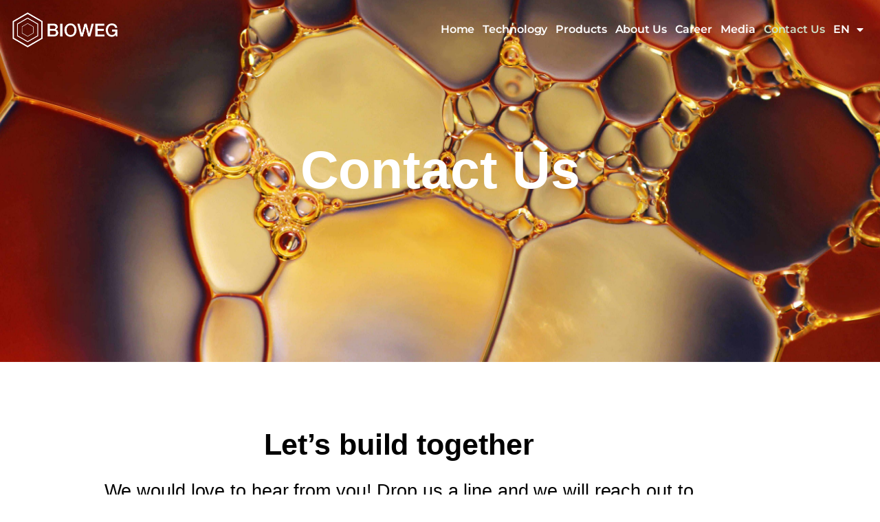

--- FILE ---
content_type: text/html; charset=utf-8
request_url: https://www.google.com/recaptcha/api2/anchor?ar=1&k=6LdQwBckAAAAAMKlLqslrt72LcGBYUL9KCyAfVxm&co=aHR0cHM6Ly9iaW93ZWcuY29tOjQ0Mw..&hl=en&type=v2_checkbox&v=PoyoqOPhxBO7pBk68S4YbpHZ&theme=light&size=normal&anchor-ms=20000&execute-ms=30000&cb=jvdc5j8lryus
body_size: 49349
content:
<!DOCTYPE HTML><html dir="ltr" lang="en"><head><meta http-equiv="Content-Type" content="text/html; charset=UTF-8">
<meta http-equiv="X-UA-Compatible" content="IE=edge">
<title>reCAPTCHA</title>
<style type="text/css">
/* cyrillic-ext */
@font-face {
  font-family: 'Roboto';
  font-style: normal;
  font-weight: 400;
  font-stretch: 100%;
  src: url(//fonts.gstatic.com/s/roboto/v48/KFO7CnqEu92Fr1ME7kSn66aGLdTylUAMa3GUBHMdazTgWw.woff2) format('woff2');
  unicode-range: U+0460-052F, U+1C80-1C8A, U+20B4, U+2DE0-2DFF, U+A640-A69F, U+FE2E-FE2F;
}
/* cyrillic */
@font-face {
  font-family: 'Roboto';
  font-style: normal;
  font-weight: 400;
  font-stretch: 100%;
  src: url(//fonts.gstatic.com/s/roboto/v48/KFO7CnqEu92Fr1ME7kSn66aGLdTylUAMa3iUBHMdazTgWw.woff2) format('woff2');
  unicode-range: U+0301, U+0400-045F, U+0490-0491, U+04B0-04B1, U+2116;
}
/* greek-ext */
@font-face {
  font-family: 'Roboto';
  font-style: normal;
  font-weight: 400;
  font-stretch: 100%;
  src: url(//fonts.gstatic.com/s/roboto/v48/KFO7CnqEu92Fr1ME7kSn66aGLdTylUAMa3CUBHMdazTgWw.woff2) format('woff2');
  unicode-range: U+1F00-1FFF;
}
/* greek */
@font-face {
  font-family: 'Roboto';
  font-style: normal;
  font-weight: 400;
  font-stretch: 100%;
  src: url(//fonts.gstatic.com/s/roboto/v48/KFO7CnqEu92Fr1ME7kSn66aGLdTylUAMa3-UBHMdazTgWw.woff2) format('woff2');
  unicode-range: U+0370-0377, U+037A-037F, U+0384-038A, U+038C, U+038E-03A1, U+03A3-03FF;
}
/* math */
@font-face {
  font-family: 'Roboto';
  font-style: normal;
  font-weight: 400;
  font-stretch: 100%;
  src: url(//fonts.gstatic.com/s/roboto/v48/KFO7CnqEu92Fr1ME7kSn66aGLdTylUAMawCUBHMdazTgWw.woff2) format('woff2');
  unicode-range: U+0302-0303, U+0305, U+0307-0308, U+0310, U+0312, U+0315, U+031A, U+0326-0327, U+032C, U+032F-0330, U+0332-0333, U+0338, U+033A, U+0346, U+034D, U+0391-03A1, U+03A3-03A9, U+03B1-03C9, U+03D1, U+03D5-03D6, U+03F0-03F1, U+03F4-03F5, U+2016-2017, U+2034-2038, U+203C, U+2040, U+2043, U+2047, U+2050, U+2057, U+205F, U+2070-2071, U+2074-208E, U+2090-209C, U+20D0-20DC, U+20E1, U+20E5-20EF, U+2100-2112, U+2114-2115, U+2117-2121, U+2123-214F, U+2190, U+2192, U+2194-21AE, U+21B0-21E5, U+21F1-21F2, U+21F4-2211, U+2213-2214, U+2216-22FF, U+2308-230B, U+2310, U+2319, U+231C-2321, U+2336-237A, U+237C, U+2395, U+239B-23B7, U+23D0, U+23DC-23E1, U+2474-2475, U+25AF, U+25B3, U+25B7, U+25BD, U+25C1, U+25CA, U+25CC, U+25FB, U+266D-266F, U+27C0-27FF, U+2900-2AFF, U+2B0E-2B11, U+2B30-2B4C, U+2BFE, U+3030, U+FF5B, U+FF5D, U+1D400-1D7FF, U+1EE00-1EEFF;
}
/* symbols */
@font-face {
  font-family: 'Roboto';
  font-style: normal;
  font-weight: 400;
  font-stretch: 100%;
  src: url(//fonts.gstatic.com/s/roboto/v48/KFO7CnqEu92Fr1ME7kSn66aGLdTylUAMaxKUBHMdazTgWw.woff2) format('woff2');
  unicode-range: U+0001-000C, U+000E-001F, U+007F-009F, U+20DD-20E0, U+20E2-20E4, U+2150-218F, U+2190, U+2192, U+2194-2199, U+21AF, U+21E6-21F0, U+21F3, U+2218-2219, U+2299, U+22C4-22C6, U+2300-243F, U+2440-244A, U+2460-24FF, U+25A0-27BF, U+2800-28FF, U+2921-2922, U+2981, U+29BF, U+29EB, U+2B00-2BFF, U+4DC0-4DFF, U+FFF9-FFFB, U+10140-1018E, U+10190-1019C, U+101A0, U+101D0-101FD, U+102E0-102FB, U+10E60-10E7E, U+1D2C0-1D2D3, U+1D2E0-1D37F, U+1F000-1F0FF, U+1F100-1F1AD, U+1F1E6-1F1FF, U+1F30D-1F30F, U+1F315, U+1F31C, U+1F31E, U+1F320-1F32C, U+1F336, U+1F378, U+1F37D, U+1F382, U+1F393-1F39F, U+1F3A7-1F3A8, U+1F3AC-1F3AF, U+1F3C2, U+1F3C4-1F3C6, U+1F3CA-1F3CE, U+1F3D4-1F3E0, U+1F3ED, U+1F3F1-1F3F3, U+1F3F5-1F3F7, U+1F408, U+1F415, U+1F41F, U+1F426, U+1F43F, U+1F441-1F442, U+1F444, U+1F446-1F449, U+1F44C-1F44E, U+1F453, U+1F46A, U+1F47D, U+1F4A3, U+1F4B0, U+1F4B3, U+1F4B9, U+1F4BB, U+1F4BF, U+1F4C8-1F4CB, U+1F4D6, U+1F4DA, U+1F4DF, U+1F4E3-1F4E6, U+1F4EA-1F4ED, U+1F4F7, U+1F4F9-1F4FB, U+1F4FD-1F4FE, U+1F503, U+1F507-1F50B, U+1F50D, U+1F512-1F513, U+1F53E-1F54A, U+1F54F-1F5FA, U+1F610, U+1F650-1F67F, U+1F687, U+1F68D, U+1F691, U+1F694, U+1F698, U+1F6AD, U+1F6B2, U+1F6B9-1F6BA, U+1F6BC, U+1F6C6-1F6CF, U+1F6D3-1F6D7, U+1F6E0-1F6EA, U+1F6F0-1F6F3, U+1F6F7-1F6FC, U+1F700-1F7FF, U+1F800-1F80B, U+1F810-1F847, U+1F850-1F859, U+1F860-1F887, U+1F890-1F8AD, U+1F8B0-1F8BB, U+1F8C0-1F8C1, U+1F900-1F90B, U+1F93B, U+1F946, U+1F984, U+1F996, U+1F9E9, U+1FA00-1FA6F, U+1FA70-1FA7C, U+1FA80-1FA89, U+1FA8F-1FAC6, U+1FACE-1FADC, U+1FADF-1FAE9, U+1FAF0-1FAF8, U+1FB00-1FBFF;
}
/* vietnamese */
@font-face {
  font-family: 'Roboto';
  font-style: normal;
  font-weight: 400;
  font-stretch: 100%;
  src: url(//fonts.gstatic.com/s/roboto/v48/KFO7CnqEu92Fr1ME7kSn66aGLdTylUAMa3OUBHMdazTgWw.woff2) format('woff2');
  unicode-range: U+0102-0103, U+0110-0111, U+0128-0129, U+0168-0169, U+01A0-01A1, U+01AF-01B0, U+0300-0301, U+0303-0304, U+0308-0309, U+0323, U+0329, U+1EA0-1EF9, U+20AB;
}
/* latin-ext */
@font-face {
  font-family: 'Roboto';
  font-style: normal;
  font-weight: 400;
  font-stretch: 100%;
  src: url(//fonts.gstatic.com/s/roboto/v48/KFO7CnqEu92Fr1ME7kSn66aGLdTylUAMa3KUBHMdazTgWw.woff2) format('woff2');
  unicode-range: U+0100-02BA, U+02BD-02C5, U+02C7-02CC, U+02CE-02D7, U+02DD-02FF, U+0304, U+0308, U+0329, U+1D00-1DBF, U+1E00-1E9F, U+1EF2-1EFF, U+2020, U+20A0-20AB, U+20AD-20C0, U+2113, U+2C60-2C7F, U+A720-A7FF;
}
/* latin */
@font-face {
  font-family: 'Roboto';
  font-style: normal;
  font-weight: 400;
  font-stretch: 100%;
  src: url(//fonts.gstatic.com/s/roboto/v48/KFO7CnqEu92Fr1ME7kSn66aGLdTylUAMa3yUBHMdazQ.woff2) format('woff2');
  unicode-range: U+0000-00FF, U+0131, U+0152-0153, U+02BB-02BC, U+02C6, U+02DA, U+02DC, U+0304, U+0308, U+0329, U+2000-206F, U+20AC, U+2122, U+2191, U+2193, U+2212, U+2215, U+FEFF, U+FFFD;
}
/* cyrillic-ext */
@font-face {
  font-family: 'Roboto';
  font-style: normal;
  font-weight: 500;
  font-stretch: 100%;
  src: url(//fonts.gstatic.com/s/roboto/v48/KFO7CnqEu92Fr1ME7kSn66aGLdTylUAMa3GUBHMdazTgWw.woff2) format('woff2');
  unicode-range: U+0460-052F, U+1C80-1C8A, U+20B4, U+2DE0-2DFF, U+A640-A69F, U+FE2E-FE2F;
}
/* cyrillic */
@font-face {
  font-family: 'Roboto';
  font-style: normal;
  font-weight: 500;
  font-stretch: 100%;
  src: url(//fonts.gstatic.com/s/roboto/v48/KFO7CnqEu92Fr1ME7kSn66aGLdTylUAMa3iUBHMdazTgWw.woff2) format('woff2');
  unicode-range: U+0301, U+0400-045F, U+0490-0491, U+04B0-04B1, U+2116;
}
/* greek-ext */
@font-face {
  font-family: 'Roboto';
  font-style: normal;
  font-weight: 500;
  font-stretch: 100%;
  src: url(//fonts.gstatic.com/s/roboto/v48/KFO7CnqEu92Fr1ME7kSn66aGLdTylUAMa3CUBHMdazTgWw.woff2) format('woff2');
  unicode-range: U+1F00-1FFF;
}
/* greek */
@font-face {
  font-family: 'Roboto';
  font-style: normal;
  font-weight: 500;
  font-stretch: 100%;
  src: url(//fonts.gstatic.com/s/roboto/v48/KFO7CnqEu92Fr1ME7kSn66aGLdTylUAMa3-UBHMdazTgWw.woff2) format('woff2');
  unicode-range: U+0370-0377, U+037A-037F, U+0384-038A, U+038C, U+038E-03A1, U+03A3-03FF;
}
/* math */
@font-face {
  font-family: 'Roboto';
  font-style: normal;
  font-weight: 500;
  font-stretch: 100%;
  src: url(//fonts.gstatic.com/s/roboto/v48/KFO7CnqEu92Fr1ME7kSn66aGLdTylUAMawCUBHMdazTgWw.woff2) format('woff2');
  unicode-range: U+0302-0303, U+0305, U+0307-0308, U+0310, U+0312, U+0315, U+031A, U+0326-0327, U+032C, U+032F-0330, U+0332-0333, U+0338, U+033A, U+0346, U+034D, U+0391-03A1, U+03A3-03A9, U+03B1-03C9, U+03D1, U+03D5-03D6, U+03F0-03F1, U+03F4-03F5, U+2016-2017, U+2034-2038, U+203C, U+2040, U+2043, U+2047, U+2050, U+2057, U+205F, U+2070-2071, U+2074-208E, U+2090-209C, U+20D0-20DC, U+20E1, U+20E5-20EF, U+2100-2112, U+2114-2115, U+2117-2121, U+2123-214F, U+2190, U+2192, U+2194-21AE, U+21B0-21E5, U+21F1-21F2, U+21F4-2211, U+2213-2214, U+2216-22FF, U+2308-230B, U+2310, U+2319, U+231C-2321, U+2336-237A, U+237C, U+2395, U+239B-23B7, U+23D0, U+23DC-23E1, U+2474-2475, U+25AF, U+25B3, U+25B7, U+25BD, U+25C1, U+25CA, U+25CC, U+25FB, U+266D-266F, U+27C0-27FF, U+2900-2AFF, U+2B0E-2B11, U+2B30-2B4C, U+2BFE, U+3030, U+FF5B, U+FF5D, U+1D400-1D7FF, U+1EE00-1EEFF;
}
/* symbols */
@font-face {
  font-family: 'Roboto';
  font-style: normal;
  font-weight: 500;
  font-stretch: 100%;
  src: url(//fonts.gstatic.com/s/roboto/v48/KFO7CnqEu92Fr1ME7kSn66aGLdTylUAMaxKUBHMdazTgWw.woff2) format('woff2');
  unicode-range: U+0001-000C, U+000E-001F, U+007F-009F, U+20DD-20E0, U+20E2-20E4, U+2150-218F, U+2190, U+2192, U+2194-2199, U+21AF, U+21E6-21F0, U+21F3, U+2218-2219, U+2299, U+22C4-22C6, U+2300-243F, U+2440-244A, U+2460-24FF, U+25A0-27BF, U+2800-28FF, U+2921-2922, U+2981, U+29BF, U+29EB, U+2B00-2BFF, U+4DC0-4DFF, U+FFF9-FFFB, U+10140-1018E, U+10190-1019C, U+101A0, U+101D0-101FD, U+102E0-102FB, U+10E60-10E7E, U+1D2C0-1D2D3, U+1D2E0-1D37F, U+1F000-1F0FF, U+1F100-1F1AD, U+1F1E6-1F1FF, U+1F30D-1F30F, U+1F315, U+1F31C, U+1F31E, U+1F320-1F32C, U+1F336, U+1F378, U+1F37D, U+1F382, U+1F393-1F39F, U+1F3A7-1F3A8, U+1F3AC-1F3AF, U+1F3C2, U+1F3C4-1F3C6, U+1F3CA-1F3CE, U+1F3D4-1F3E0, U+1F3ED, U+1F3F1-1F3F3, U+1F3F5-1F3F7, U+1F408, U+1F415, U+1F41F, U+1F426, U+1F43F, U+1F441-1F442, U+1F444, U+1F446-1F449, U+1F44C-1F44E, U+1F453, U+1F46A, U+1F47D, U+1F4A3, U+1F4B0, U+1F4B3, U+1F4B9, U+1F4BB, U+1F4BF, U+1F4C8-1F4CB, U+1F4D6, U+1F4DA, U+1F4DF, U+1F4E3-1F4E6, U+1F4EA-1F4ED, U+1F4F7, U+1F4F9-1F4FB, U+1F4FD-1F4FE, U+1F503, U+1F507-1F50B, U+1F50D, U+1F512-1F513, U+1F53E-1F54A, U+1F54F-1F5FA, U+1F610, U+1F650-1F67F, U+1F687, U+1F68D, U+1F691, U+1F694, U+1F698, U+1F6AD, U+1F6B2, U+1F6B9-1F6BA, U+1F6BC, U+1F6C6-1F6CF, U+1F6D3-1F6D7, U+1F6E0-1F6EA, U+1F6F0-1F6F3, U+1F6F7-1F6FC, U+1F700-1F7FF, U+1F800-1F80B, U+1F810-1F847, U+1F850-1F859, U+1F860-1F887, U+1F890-1F8AD, U+1F8B0-1F8BB, U+1F8C0-1F8C1, U+1F900-1F90B, U+1F93B, U+1F946, U+1F984, U+1F996, U+1F9E9, U+1FA00-1FA6F, U+1FA70-1FA7C, U+1FA80-1FA89, U+1FA8F-1FAC6, U+1FACE-1FADC, U+1FADF-1FAE9, U+1FAF0-1FAF8, U+1FB00-1FBFF;
}
/* vietnamese */
@font-face {
  font-family: 'Roboto';
  font-style: normal;
  font-weight: 500;
  font-stretch: 100%;
  src: url(//fonts.gstatic.com/s/roboto/v48/KFO7CnqEu92Fr1ME7kSn66aGLdTylUAMa3OUBHMdazTgWw.woff2) format('woff2');
  unicode-range: U+0102-0103, U+0110-0111, U+0128-0129, U+0168-0169, U+01A0-01A1, U+01AF-01B0, U+0300-0301, U+0303-0304, U+0308-0309, U+0323, U+0329, U+1EA0-1EF9, U+20AB;
}
/* latin-ext */
@font-face {
  font-family: 'Roboto';
  font-style: normal;
  font-weight: 500;
  font-stretch: 100%;
  src: url(//fonts.gstatic.com/s/roboto/v48/KFO7CnqEu92Fr1ME7kSn66aGLdTylUAMa3KUBHMdazTgWw.woff2) format('woff2');
  unicode-range: U+0100-02BA, U+02BD-02C5, U+02C7-02CC, U+02CE-02D7, U+02DD-02FF, U+0304, U+0308, U+0329, U+1D00-1DBF, U+1E00-1E9F, U+1EF2-1EFF, U+2020, U+20A0-20AB, U+20AD-20C0, U+2113, U+2C60-2C7F, U+A720-A7FF;
}
/* latin */
@font-face {
  font-family: 'Roboto';
  font-style: normal;
  font-weight: 500;
  font-stretch: 100%;
  src: url(//fonts.gstatic.com/s/roboto/v48/KFO7CnqEu92Fr1ME7kSn66aGLdTylUAMa3yUBHMdazQ.woff2) format('woff2');
  unicode-range: U+0000-00FF, U+0131, U+0152-0153, U+02BB-02BC, U+02C6, U+02DA, U+02DC, U+0304, U+0308, U+0329, U+2000-206F, U+20AC, U+2122, U+2191, U+2193, U+2212, U+2215, U+FEFF, U+FFFD;
}
/* cyrillic-ext */
@font-face {
  font-family: 'Roboto';
  font-style: normal;
  font-weight: 900;
  font-stretch: 100%;
  src: url(//fonts.gstatic.com/s/roboto/v48/KFO7CnqEu92Fr1ME7kSn66aGLdTylUAMa3GUBHMdazTgWw.woff2) format('woff2');
  unicode-range: U+0460-052F, U+1C80-1C8A, U+20B4, U+2DE0-2DFF, U+A640-A69F, U+FE2E-FE2F;
}
/* cyrillic */
@font-face {
  font-family: 'Roboto';
  font-style: normal;
  font-weight: 900;
  font-stretch: 100%;
  src: url(//fonts.gstatic.com/s/roboto/v48/KFO7CnqEu92Fr1ME7kSn66aGLdTylUAMa3iUBHMdazTgWw.woff2) format('woff2');
  unicode-range: U+0301, U+0400-045F, U+0490-0491, U+04B0-04B1, U+2116;
}
/* greek-ext */
@font-face {
  font-family: 'Roboto';
  font-style: normal;
  font-weight: 900;
  font-stretch: 100%;
  src: url(//fonts.gstatic.com/s/roboto/v48/KFO7CnqEu92Fr1ME7kSn66aGLdTylUAMa3CUBHMdazTgWw.woff2) format('woff2');
  unicode-range: U+1F00-1FFF;
}
/* greek */
@font-face {
  font-family: 'Roboto';
  font-style: normal;
  font-weight: 900;
  font-stretch: 100%;
  src: url(//fonts.gstatic.com/s/roboto/v48/KFO7CnqEu92Fr1ME7kSn66aGLdTylUAMa3-UBHMdazTgWw.woff2) format('woff2');
  unicode-range: U+0370-0377, U+037A-037F, U+0384-038A, U+038C, U+038E-03A1, U+03A3-03FF;
}
/* math */
@font-face {
  font-family: 'Roboto';
  font-style: normal;
  font-weight: 900;
  font-stretch: 100%;
  src: url(//fonts.gstatic.com/s/roboto/v48/KFO7CnqEu92Fr1ME7kSn66aGLdTylUAMawCUBHMdazTgWw.woff2) format('woff2');
  unicode-range: U+0302-0303, U+0305, U+0307-0308, U+0310, U+0312, U+0315, U+031A, U+0326-0327, U+032C, U+032F-0330, U+0332-0333, U+0338, U+033A, U+0346, U+034D, U+0391-03A1, U+03A3-03A9, U+03B1-03C9, U+03D1, U+03D5-03D6, U+03F0-03F1, U+03F4-03F5, U+2016-2017, U+2034-2038, U+203C, U+2040, U+2043, U+2047, U+2050, U+2057, U+205F, U+2070-2071, U+2074-208E, U+2090-209C, U+20D0-20DC, U+20E1, U+20E5-20EF, U+2100-2112, U+2114-2115, U+2117-2121, U+2123-214F, U+2190, U+2192, U+2194-21AE, U+21B0-21E5, U+21F1-21F2, U+21F4-2211, U+2213-2214, U+2216-22FF, U+2308-230B, U+2310, U+2319, U+231C-2321, U+2336-237A, U+237C, U+2395, U+239B-23B7, U+23D0, U+23DC-23E1, U+2474-2475, U+25AF, U+25B3, U+25B7, U+25BD, U+25C1, U+25CA, U+25CC, U+25FB, U+266D-266F, U+27C0-27FF, U+2900-2AFF, U+2B0E-2B11, U+2B30-2B4C, U+2BFE, U+3030, U+FF5B, U+FF5D, U+1D400-1D7FF, U+1EE00-1EEFF;
}
/* symbols */
@font-face {
  font-family: 'Roboto';
  font-style: normal;
  font-weight: 900;
  font-stretch: 100%;
  src: url(//fonts.gstatic.com/s/roboto/v48/KFO7CnqEu92Fr1ME7kSn66aGLdTylUAMaxKUBHMdazTgWw.woff2) format('woff2');
  unicode-range: U+0001-000C, U+000E-001F, U+007F-009F, U+20DD-20E0, U+20E2-20E4, U+2150-218F, U+2190, U+2192, U+2194-2199, U+21AF, U+21E6-21F0, U+21F3, U+2218-2219, U+2299, U+22C4-22C6, U+2300-243F, U+2440-244A, U+2460-24FF, U+25A0-27BF, U+2800-28FF, U+2921-2922, U+2981, U+29BF, U+29EB, U+2B00-2BFF, U+4DC0-4DFF, U+FFF9-FFFB, U+10140-1018E, U+10190-1019C, U+101A0, U+101D0-101FD, U+102E0-102FB, U+10E60-10E7E, U+1D2C0-1D2D3, U+1D2E0-1D37F, U+1F000-1F0FF, U+1F100-1F1AD, U+1F1E6-1F1FF, U+1F30D-1F30F, U+1F315, U+1F31C, U+1F31E, U+1F320-1F32C, U+1F336, U+1F378, U+1F37D, U+1F382, U+1F393-1F39F, U+1F3A7-1F3A8, U+1F3AC-1F3AF, U+1F3C2, U+1F3C4-1F3C6, U+1F3CA-1F3CE, U+1F3D4-1F3E0, U+1F3ED, U+1F3F1-1F3F3, U+1F3F5-1F3F7, U+1F408, U+1F415, U+1F41F, U+1F426, U+1F43F, U+1F441-1F442, U+1F444, U+1F446-1F449, U+1F44C-1F44E, U+1F453, U+1F46A, U+1F47D, U+1F4A3, U+1F4B0, U+1F4B3, U+1F4B9, U+1F4BB, U+1F4BF, U+1F4C8-1F4CB, U+1F4D6, U+1F4DA, U+1F4DF, U+1F4E3-1F4E6, U+1F4EA-1F4ED, U+1F4F7, U+1F4F9-1F4FB, U+1F4FD-1F4FE, U+1F503, U+1F507-1F50B, U+1F50D, U+1F512-1F513, U+1F53E-1F54A, U+1F54F-1F5FA, U+1F610, U+1F650-1F67F, U+1F687, U+1F68D, U+1F691, U+1F694, U+1F698, U+1F6AD, U+1F6B2, U+1F6B9-1F6BA, U+1F6BC, U+1F6C6-1F6CF, U+1F6D3-1F6D7, U+1F6E0-1F6EA, U+1F6F0-1F6F3, U+1F6F7-1F6FC, U+1F700-1F7FF, U+1F800-1F80B, U+1F810-1F847, U+1F850-1F859, U+1F860-1F887, U+1F890-1F8AD, U+1F8B0-1F8BB, U+1F8C0-1F8C1, U+1F900-1F90B, U+1F93B, U+1F946, U+1F984, U+1F996, U+1F9E9, U+1FA00-1FA6F, U+1FA70-1FA7C, U+1FA80-1FA89, U+1FA8F-1FAC6, U+1FACE-1FADC, U+1FADF-1FAE9, U+1FAF0-1FAF8, U+1FB00-1FBFF;
}
/* vietnamese */
@font-face {
  font-family: 'Roboto';
  font-style: normal;
  font-weight: 900;
  font-stretch: 100%;
  src: url(//fonts.gstatic.com/s/roboto/v48/KFO7CnqEu92Fr1ME7kSn66aGLdTylUAMa3OUBHMdazTgWw.woff2) format('woff2');
  unicode-range: U+0102-0103, U+0110-0111, U+0128-0129, U+0168-0169, U+01A0-01A1, U+01AF-01B0, U+0300-0301, U+0303-0304, U+0308-0309, U+0323, U+0329, U+1EA0-1EF9, U+20AB;
}
/* latin-ext */
@font-face {
  font-family: 'Roboto';
  font-style: normal;
  font-weight: 900;
  font-stretch: 100%;
  src: url(//fonts.gstatic.com/s/roboto/v48/KFO7CnqEu92Fr1ME7kSn66aGLdTylUAMa3KUBHMdazTgWw.woff2) format('woff2');
  unicode-range: U+0100-02BA, U+02BD-02C5, U+02C7-02CC, U+02CE-02D7, U+02DD-02FF, U+0304, U+0308, U+0329, U+1D00-1DBF, U+1E00-1E9F, U+1EF2-1EFF, U+2020, U+20A0-20AB, U+20AD-20C0, U+2113, U+2C60-2C7F, U+A720-A7FF;
}
/* latin */
@font-face {
  font-family: 'Roboto';
  font-style: normal;
  font-weight: 900;
  font-stretch: 100%;
  src: url(//fonts.gstatic.com/s/roboto/v48/KFO7CnqEu92Fr1ME7kSn66aGLdTylUAMa3yUBHMdazQ.woff2) format('woff2');
  unicode-range: U+0000-00FF, U+0131, U+0152-0153, U+02BB-02BC, U+02C6, U+02DA, U+02DC, U+0304, U+0308, U+0329, U+2000-206F, U+20AC, U+2122, U+2191, U+2193, U+2212, U+2215, U+FEFF, U+FFFD;
}

</style>
<link rel="stylesheet" type="text/css" href="https://www.gstatic.com/recaptcha/releases/PoyoqOPhxBO7pBk68S4YbpHZ/styles__ltr.css">
<script nonce="dcGZXQZ-MLpDAJ3MeiqKFw" type="text/javascript">window['__recaptcha_api'] = 'https://www.google.com/recaptcha/api2/';</script>
<script type="text/javascript" src="https://www.gstatic.com/recaptcha/releases/PoyoqOPhxBO7pBk68S4YbpHZ/recaptcha__en.js" nonce="dcGZXQZ-MLpDAJ3MeiqKFw">
      
    </script></head>
<body><div id="rc-anchor-alert" class="rc-anchor-alert"></div>
<input type="hidden" id="recaptcha-token" value="[base64]">
<script type="text/javascript" nonce="dcGZXQZ-MLpDAJ3MeiqKFw">
      recaptcha.anchor.Main.init("[\x22ainput\x22,[\x22bgdata\x22,\x22\x22,\[base64]/[base64]/[base64]/[base64]/[base64]/[base64]/[base64]/[base64]/[base64]/[base64]\\u003d\x22,\[base64]\\u003d\x22,\[base64]/H8OMwpLDhcO7w7gYwoVSw4g9LjnCgsKkJcKOK8ONQnDDoWPDuMKfw7zDoUIfwrNPw4vDqcOfwrhmwqHCmcKSRcKlZsKbIcKLaHPDgVNCwojDrWtAfTTCtcObYn9TBcOrMMKiw4t/[base64]/CrcO/w6XDncOlUsKNw5Qtw69aBsKdw5EVwpzDhjcrX1oww5RDwqpQDBl5eMOCwobCg8Kew57CmSDDvigkJMOpacOCQMO7w7PCmMOTXC3Do2NYKyvDs8OdG8OuL2gvaMO/JWzDi8OQIsK+wqbCosOLD8KYw6LDnHTDkibCjn/CuMOdw7rDhsKgM1c4HXtrGQzClMOKw5HCsMKEwoPDj8OLTsKRLSliO3MqwpwCQ8ObIhHDvcKBwokNw6vChFAkwp/Ct8K/wrHCmjvDn8Oaw73DscO9woxOwpdsPsK7wo7DmMK3LcO/[base64]/w6bCnhVJWlfDi8OJSRFTKMKAZUVpwrZuSVXDgsK/[base64]/DuMK0QVDDjkgRPV48wr9YP8Kuw5XClsOcSsK8MxF2QwAUwrZAw6LCi8O8BmYzQMK5wr8lw5lodl0jPV/DmsK/bQ8xWgjDsMOZw57DvU7CrsKudCJuLzTDnsOlABnCp8Kvw6bDqCTDvgYiVMO3w5JSwpPDpjF6wp3DiUxkNMOlw5N0w4JEw6whNsKddsKwG8Ova8KKwqMjwrshw60JRsO3EMOQCcOpw6LDisKxwoHDkDlIw6/DnmYqRcOETMKCIcKiXMOrLRZ3X8Opw6bDksO4wp/CvcKmZlJmS8KTV3lKw6PDncKBwq3DmcO8IsOfDl9vSxF2fGRSCsObfsKVwqHCssKVwqUuw77CtcOiw4FBXcOBM8O0cMOVw7U7w4DCjcOEwqPDksOiw7slE0nCuHzDhsObXV/CvcOmw7DDlTrCvHrCncK5wpJxHsOxSsKhw5bCgCvCsSdmwp3ChcK0T8OpwobDm8Ofw79YK8Ozw5TDjcKSKMKtwoF1RsKRNCPDi8K4w4HCuToew7fDhMKcYUjDj3PCoMK8woEuwpk/[base64]/w54VwrAGwp3CmQHDrsOuBcKBw71Rw43CkcKTfcKjw7HDujZQcAzDmQ3CiMKxE8KOOsO8ABtgw6E4w5zDo3AMwoXDvkt2ZMOQRVPCmsKwAsOBY1dqGMOqw4g4w4cRw4XDnBLDmQtOw4oXSX7CuMOOw73DgcKJw5cURiokw6dGwq/DisO6w6YewoALwqXCg0AVw45iw79Pw78Gw6J4w6zCvsKIEEbCr19Aw613f19gw5jCisOfXMKUHEbDtcKDUsKbwrvDlsOuAcKzw6zCqMK/wq5Aw7dIN8Okw6YMwrUpMGB2TUxcK8KTUkPDmcKZVcOJaMOaw4kww7Q1aAgxJMO3wqPDlQcrDcKBwr/[base64]/CiRXDhEbDvyVNw6zCjGvDiMKmw4EbwqcuXcKjwr7CiMOmwoBtw4dYw5fDnw7DgRxNXATDj8OIw5zDgsK2OcOdw7rDp3bDmsOQWMK+GDULw4jCsMOIE3oBRsKsVBYYwpUqw7kewrhMCcOjPQHDssKBw4YcFcKDTGkkw4wFwprCoRYRfcO+Fm/CosKeKHjCoMOTDjtZwqJiw441UcKcw6jCrsOFCMO5VXQdw77DuMOMw7USN8KNwrV7w5/DoH1YXMOZbQzDpcOHSCDDgULCgF7DusKXwrrCmsKwDyXCq8O0JSoIwpU9LmR1w7gkcmvChwbDpnxyaMOwXcOWw7fDsUjCqsOZw4/DjAXDtmnDtQDCmMKKw5Zrwr4bA0AiFMKbwpDDrCzCocOLwqbClBRTOW1+VCbDrElTw7/Dii9IwqVGEXvCvcKww6XDu8OgbnvCvFPCg8KLCMOQHGQwwoHDu8ORwoDDr3IwH8KpBcOfwpzCgjLCqiPCtFLChT3CnQh2E8KbKFt6PykxwoxgfcO5w4EcYcKtRz4hWkzDgjvChMKgHBzCsQg/[base64]/[base64]/CicOWXSZew7pXfTh2ScOqSMKIAWPDnmlkHDfDqXtkw60LMELDt8KmCMKiwrDDjVvDlMOuw5rCusKIOhwuwojCnMKpw7lmwoRpQsKrNMOtSsOQw5N6wrbDiz/CssOwMS/CuXfCjsK0fRfDusOOWMK0w7zDvMO3w7UMwqZHemDDqcK8CT8QwrrCrybCiEXDum05Pi9xwpHCpV8sKT/DjxfDhcKZaTtswrVZTFUSSsKpZcO4BUfCsVLDssOWw4l8wp1SKgNtw6Ihwr/CswPCkjhBTMOhD0QXwoxgYMK/MMOHw7XCkBpJw7dhw7jCnAzCsFDDrcO+HQLDkWPCjUtMw6gLUS3CiMKzwqg2OcOIw77DmkXCl17CmQRqXsOWa8OwfcOSHiYGLUBmw6cEwpPDrAwDPMKNwqrCtcOwwqcTV8OFBsKHw7Maw4I8DsKcwofDjRLDlwvCk8OZLi/Cm8KMNcKTwpfCpmI2MlfDkSTCkMOjw45MOMO6FcKWwp5hwoZzM1DCj8OYBsKGfRluwqfDuExZwqdxVkLDnho6wr1Uwo1Xw6EtdzzCvQjCqsOMw7XCp8Ofw47CiEbCicOBwrNFw7VFw7p2Y8KSN8KTesK6J37CgsOtwo7DpznCmsKdwr0/w4jCrVDDhcKpwqLDrsOYw57Cm8O/ZMKhK8OGJR4kwoc8w5VEChXCpWLCnCXCj8Orw4cIQMO9U0Y2wr4dDcOvIQ4Iw6TCiMKBw4HCsMKBw50Db8OMwpPDqybDosO/UMK3MRrCm8O8LiDCj8Ksw61Fwp/[base64]/[base64]/DiiZWwp8uw7c8wpdLGSfCrAzDkCzDiQ/DilvDusONFXh2djlhwpjDsH0HwqDCn8OBw54AwrzDocOtXFwDw4pMw6JJOsKtIGXClmnDssKxQF16D0TDh8K5fn/Cq3QYw6Q4w6UGFSIxIUbCqcKne2LCtMK7VsKtTsOVwqxdW8KrfXc1w4fDjXDDsARZw6QsRRkWwqttwpvDkVLDmSowAUpxw57DnMK8w609wrs8NMK4wp88wpfDl8OOw5/DmFLDtsOEw7DCgm4ELDPCkcOgw7hPUMOfw7sHw4vCnChAw4d4YXBRFsOrwrtPwo7Ck8KSw7JMbsKpCcOJbcKlHnpYw5Alw6rCvsOmw7/Cj27CpXJmSUYQw6fCkVs1w4RMScKrw7FvQMO4LgEeSActFsKUw73ChAVUGsK/wrRRfMOuAMKFwp/DtUEJw43CmMKRwq9Ew51fdcOkwpfChxrCosOKwpXDhMOKAcKFFAXCminDmwLClsKnwrHCsMKiwptiw7Rtw7TDrU/[base64]/DsiY2JFNDVMOrw75Hehpzwp5LNsOIw43CrsOqRBDDn8OaBcKfGcKJRFMUwqvDtMOtUkjDkcOTAUHCn8KnQMKVwpEpdTvCm8KhwqXDk8OEQ8Kiw6AHwo1UARFMPl5Uw7/ChMOAXwIZGsO3w4vCucOswr06wp3Dl3ZWEsK+w7FKKSfCksKyw5rDhWnCpj7DgsKFwqd8ZBtRw6Ufw6nDtcKWw5hHwrTDrSQkwrrCrMO7CHYuwptGw7kjw4V1w7wFN8Kyw6MgAzMxGxXDrG0KGQR7wpDCgBxhKnPCnDPDocKPKsOQY27CtWV3bcKJwrDCijIew5XCky/[base64]/wpDDqMOdfHBxwrfCgHYSSMOeNRVQw6FxwpDCkFnCnm/DrEPCp8OSwpsTw5VSwr/CjsK7fsOXfiLDp8KmwqsZw41iw6IRw4Nsw5JuwrB6w4E9A3d1w4EaKUUVdTHCgngbw6rDjMK0w7LCp8ODUsOCbMKtw55Hwrc+czXClRAtHkwywpnDuyQ9w6zDrsK9w7kTeQpzwqvCmsK6YVrCg8KmJ8K3ciTDq1kvJDTCnsOYa09NecK9LjPCt8KJMMKlVybDnkYWw5/[base64]/WMOAd8OcwoPDp8Obw4YOw6HCr8OrSlbDk0xYwqDDklN/c8KawpBCwoLClSzCglZ5VCZ9w5bDn8OZw79GwqIkw7HDrMKXHADDgMKXwpYawqMhL8O1TVPDq8O/w6bCmsKIw73DgzlRw6PCnUJjwpsHWEHChMKwOnNaBwplIsOaRMOvPk9/IMOsw6XDuHRowqYoAkLDiGRawr3CpHbDgsObKht6wqjCnnVKw7/ChiBAf1PDnhbDhjDDr8OVwrrDpcOSbFjDpDDDk8OILx5hw7TCgHl7wp8cWMOhbMOlRAtjwoZDfsOHIWsBwpUFwoPDm8O3CcOnYVrCuCTCj3fDj1HDnMKcw43DjsKDwrlTGcOBOBVeaA0SHBjClnfCiSnCkX3DlGYPXsK5H8KGwqnChADDkG/[base64]/CjMOGw6ovZMOyFsOdw5ATYgjCo8KEwoHDlMOMw5PDoMKqIjfCtcK8RsKtw6c7JV9PC1fCh8KHw6fClcK2woDDkyUvIX1IXjHCl8KWVcOEf8KKw57DucOzwoVBK8OcRsK+w6jDpsOWw4rCsQsQI8KmSwk8EMKxw6kGScK2esKhw7/CmMKQSQF3FjjCpMOoJsKrHnNuU2DDu8KtDkt7Y20Swpgxw68gIsKNwqF4w6DCsiw9cj/CrcO6w5d8w6c+ejAGw63Dr8KUG8KHaBPCgMO3w67ChsKiw4nDjsKTwrfCgy3CgsKMw4Qmw7/CkMKDMyPCowtzKcO/[base64]/wpJ/bi3CpFpLwqsFG8O2wrXCtjRTK2DCm8KaPsOtbCRyw4LClXPDuUxMwotAw7rCh8O3bismfG4OdMO3AMO7bcKhw7rDmMOLwrYqw6wySxDDncKbJCQIwo/Du8KJSyIofcK+EljDu3Yvwrkeb8Osw7Icw6JMO10yLxhkwrcSD8KowqvDsTE5IyHChsO1E1/[base64]/Ck8KgwrfCulHDn8K+woNfXcOowop3wqDCm3vCqw3DrsKRHC3CgwTChMODIU/DrcKjw5LCh0JsDMOdUizDjsKnacOdI8Kyw7tawrFuwqfCjMKFwrXDlMK2wrolw4nCp8OZwr3DgVHDlmFsHAhERzR4w7oHF8OlwqshwpbDo2lSPnbCjw1Xw6sCw4pXwrHDlWvCtC4uwrHCk3Vhw53DvwLDv0N/woVgw6M6w4IbTFjCmcKFJ8ODwojCv8KYwplzwqdkUD46VQ5CUn/[base64]/Dvj3Dk8O2w5w4HThFE8O8w7bCvG9swoHCi8Okwqgjwr18wpInwrc6aMKcwrTCkcOAw6ooEwI3d8KSMkTCu8K2SMKRw4kww6gvw4BJS3YjwrjDq8Okw7/DsxAEw5R/wpVVwrg1w5fCkEXCuk7DncOYVBfCrMOXYiPDrMKzbGDDqcOEM3lKfEt4wpTDoghYwqQ3w6p0w7oiw75GQTnCimgkTsOEwqPCgMOoe8KRfDzDukMVw5E7wpjCiMOtdFl/[base64]/eGgfw7nDrxnDisOgw5HCicKIdsKuw48QPx5TwpUuQU5bF2ZYHsOyGRjDusKWWFAhwooPw7PDpMKRF8KScyTCsgxOw7VXL3HCvl4rWcOQwqHDo2fCi19kVMOqLAN/wpXDvnkDw54vesKxwqXDnMOPHsOTw57CtwLDoD4Fw4I2wqHClcOrw65GEMKhwovCksOSw5BresKBfMKkMxvDp2LCi8OZw4Q0acOyFMKnw6MIJcKAw7HCu1ouw4LCiwrDqT4yCApuwpYuRMK8w4bDrEnDssK1wovDkC0RBsOdHcKQN2/[base64]/TFYHMsOqHBbCtsOeQcOdOcK2NAnCpAjDv8OjeW4BFBNNwpdhTBdow57CpiHCgSLDsSXClChuNMOmQG8Pw64vwoTDjcK1wpXDhMK5aWFdw57DgABuw70wWyUBXhfChz7CqCPDrMO6w7Blw4HDmcOCwqFlHTB5TMOiw5XDjxjDsz7DpsOCD8KFwozCknDCkMKXHMKjwp8/JxogXcOFw5ZTLzLDqMOiFcOBw7TDsHdvXy7CsxoKwqJbw7TDnAnChWdDwqbDjsOgw7kawrPCt00XIsKofkIFwp1mHsKjIyLCkMKVexfDkHUEwr04bcKcIsOXw6VjV8KAUiDDmFVLwpskwrlsSAhuUcK1TcKFwo5TUMOUQcOdSnAHwo/[base64]/CmBLCslNCPMOKQsK/[base64]/[base64]/ChsKuYsKLwrllworDkFHCokvCuMKkDh3CvcO2a8Kbw4DDtENGDkrCjcOpS2XCpUtCw6bDnMKHUX/[base64]/DtsKwQsKOw7fCuMO7w49cR2LCk2/CvsOswprDlCEVZBkGwq00EcOOw6J3DcKjwpcRw6AKDMOVO1Zxwp3DjsKyFsORw5YTeTDCjSzCsz7CgSwwQwzDtmnDqsKbMn0kw7U7wozCmXkud2IZYMK4MR/Dg8O2X8OIwqBTZ8ORwok0w67Cg8KTw4Myw5gdwok3UcKFwqkUB0XDmAlawoggw5PCncObEzkefsOtKQ7DoXHCowdDLRtFwoc9wqbCrBrDhATDikVvwqPCp2HDkU5lwo9Pwr/CiSfDnsKYw7QmTm45NcOYw7PDvcOOw6TDrsOzwpzDvEccc8K1w7Rfw57DqcK/IVMiwprDiVMQZsK1w7nCmsOBJMOiwqUCKsOOLsKvQUFmw6cZKsOJw5zDlynCqsOdQj4UXRMFwq3CsBBSwozDgB9RfcKWwoZWc8Omw5rDoGzDk8OXwovDtVFmKCPDhMK8NVfDumlceDLDgsO/wq/DnsOqwrTChDzCncKdCzrCvcKIw4kHw6XDokNNw64oJMKIJcKVwonDpsKiWENIw7TDnREjcCEgeMK6w4QcV8O/w7fCpVPDgQhBdMONGSnCvMO2wprDo8KywpbDpEhSZVtwYWFABMKaw5FbalLDucKyOsKNShTCjBrCvxXChcOQw5fCog/Dn8ODwrnCiMOCGsOUG8OIHU7DrU5kccO8w6TCksKowrnDqMKEw7p9wo9aw7LDssKlYcK6wpDCtU7CicKaV1zDn8Omwp42OVDCgMO9ccOGXsKHwqDCg8KLeD3CmXzCgMK3w798wpxEw5VaWhg9LkIvwr/CqDzCqQ1GVmlswpFpVzYPJ8OVASRfw5IQMwFbwqMrUcOCQ8KAcGbDuCXDvMOQw7rDmR/DosOdHyt1LVnCisOkw4DDvMKfHsOCD8OewrPComfDh8OHJ1PCmMO/[base64]/DgQ7DsjQRSDHCvMO7wp8+Uwt4w7jCqHlvwofCo8KuJMOYwocZwqNGwrgUwrtMwoTDkGvDuEzCiz/[base64]/b1pRw7XDmnvDk3HClgLCjcOQNxp6AVxtwooRwrB5UsKEw5MkY3jCr8KGw4jCsMK/PsOwQcK/w4XCtsKRwprDizTCs8ORw6nDl8KyHjY3wozCi8OowqDDhTFpw7nDhMKTw5HCjzkFwrkSOsO2bB7Cu8Kfw7U5XMODCQnDpVdYDlp7RMKuw5RODzHDj2bCsQ1CHk1OZTTDrsOuwqPCo1/[base64]/DhMK5bMKuwovCu8K+w6siKsOBwqjDo8KSMcKVAV/DnsOew7LDugHDkxDCkcKdwqPCuMO7aMOUwo/DmcKLcmTCvTnDvinDp8OVwoFZw4DDoCsnw7FnwrdRGcK/[base64]/[base64]/CswItw4bDu8KXwp1sTMKKw60JVBfDiyoZDUZGw7DCvMK5F18qw5PDiMO2wrXCm8OjLcKpw57DncOGw70iw7fCvcOaw5sww4TCm8OEw6HDuD4ew63DtjnDqsKILmzDoR/CgTzCgiBgIcOvOUnDkxNtwoVCw4Z9wofDimEUwqR8wpDDmMKRw6liwp/Cr8KVCjk0BcKscsOYOsKowovDgGXCuCnDgBgTwrTCjG3DmVUYS8KLw7zCtsK2w6DCgMOlw4LCqsOGcsKkwqrDkQ/DtzTDs8OOEsKsMsKXeAB3w6PDp2fDs8OxL8OTbsObH3U0BsO6W8O2PifDkwVGZsK7wqjDlMK2w6/Dpl0Sw7N2w7IxwoIAwrXCoQXCgzUPw4bCmQ3Co8OeIRoOwpsBw4Q7wockJcKCwoozJ8KFwqHCr8KVesKZbTZsw67CicOHOR1uMkjCpsK0w5TCgyzDlhDCncOaP3LDu8KUw6/CtiAxW8OrwrABY30NfsOPwoPDqQzDrSYLwqQPRcKjTTxWwp3Dl8O5clE0awvDrsKrM3nCsi3ChcKvMsOaWzsPwoxMHMKowq7CrmE/AMKlCsKNOxfCtMOhwpJfw7HDrEHDo8K8wogRTgQ6w6PCtcK8wplcwohLIMO9FiNrwovDkMOMZkHDsTXChAFbEcOow5hfTsOxXnhvw7bDggRKUcK0SsKZwo/DmsOJFcKVwqzDgmjCj8OsDkkoVQwdclTDmhvDg8KCG8KJJsKtSnvDoU91TgIHRcOdw5Y2wq/DhQwJW0xJRcOjw6RlamQEbQFhw696wqMBDlZ/[base64]/Dh8OIwpYET1PDuCBHwoVEUMKgWTNLDsKGwq10HsOCw6DDisKTFFbCgcKww6HCqxvDhcK5w7rDmMK1wosvwrR9Qkxhw4TCnyFdWsK/w6XCqsKRRsOHw5TDgMO3wqhJSGJUGMK8NsK2wpICKsOqFcOITMOYw7fDtVLCqlnDi8KwwqrCusKuwqNYYsOWwoLDtWEbJS/Ci3sKw7c5w5Yuwp7DnQ3CusO7w6XCoVtRwqLDusOxBSLDiMOvw4pbw6/CiDZ2w5VMwqsAw6h3w4LDjcOrXsOEwokYwrxxOcKaAMO0VgbDg1rDisOoNsKIc8K2w5V5w6NqUcOHw5w+w5B4w5AuOsKyw5rClMOZeX8tw7FNwqLDrcO4E8O/[base64]/wojDqMOrw67CiBNyUiNzRC9AIDHDl8Ozw6zCvcOrWTNbFBLCkcKYJElNw4t/f0gcw5AmVRZ2IMKYw6DCtAcwd8OvNMOcR8K/w7Z5w6DDuT1Ww67DhMOdb8KqNcK7IcOhwrFIa2DCn0HCrsKmR8OzFSTDnWkIMi13wrIXw6jDsMKbw4B+C8OqwoogwoHCsCUWwo/DmA7CpMOxPxx7woFeL0dVw5zCjXzDn8KqOcKRagECVsO0wr/[base64]/F8KGJUjDm8KswqInw7U+SmfDsG7CicO7SBxOQCofBmvChMKfwr4vw7fCvsKzwodzNS8TbF8wVcOqC8Kcw4NvfMKzw6QVwqN6w6bDmwzDnxXCjsKQYmM/w7TCrChTw4fDmcKdw5VOw4pRC8KNwoMoDMK6w58gw5TDsMOgbcK8w6/[base64]/w6fCqcOsfBEgd0zDuAUQDEDClsKFYWnDkSbDgH/CnXcAwpxWcivDiMOIScKFwonCq8Krw4bCvkwhJMKNRD/DtsKZw67CkSvCnQvCicO9OsO+SsKaw6FUwqHCsgtAM15Cw4pEwrhvJkxec194w40Mw65Sw4vChFMJBmnCu8KCw41qw7s/w4jCkcK2woHDpMKTbMOQd117w7tYwoMfw78Mw4IxwoTDhzDCv1rClcKMw5BWb0dwwozDvMKFXcOFc34/wpc8MRAIUMOHOxgeGcKOIcO5w6zDnMKJQzzChcKOazZvc1NVw6vCihbDilnDoF4+TMKvWS/[base64]/CosKsHsKmXVh/[base64]/DgMO3CwDDkgVUw4TCtmXCjBnDg8OqP0jDgz3CtsKfVFtAwoYmw5k+fcOKYVFHw6/CpmLCv8KFLXHCp1TCtgVDwrfDknnCisO8woTDvzdAUsKwcsKhw6otYMKqw7o6fcKIwoDCnC1sd2cfPE/CsTxiwpA4RW8XJRkLwo4OwqXDr0JKHcO5Nz3DsS/Dj2/Dl8KqNsOgw5lRXRwXwp4UH3E+TsOwe0Uxw4LDsyA+w69tUcOUKgMWUsOUw5XDjsKZwovDrcOSaMOlwrwta8Kgw7zDgsOFwpXDmWAvVwXDrloSwpzCkGPDim4owocNasODwqXDuMOsw6LCp8O1L17DriNuw6TDksOtBcOpw6g3w5LDvB7Dmw/DpAXCl3JOTcO0Yh7DngtBwojDnXQ0wr8/w55rDBjDrsOUVcOASsKZVsO/[base64]/Co8KKwqTDpHbDp03DmMOQdDIkQMKPw6tGw5fDokfDv8KeDcKoSRnDuWjDs8KZPMOMLE4Mw6cGd8OKwokZFMO7AR4+wrTCicODwpRwwrA2SX3DpRcEwpvDgMKXwoDDl8KBw6t3KDPCrsK8Algzwr/DtsODCREeBcOWwrHCo0nDlcO/ejcewqvCocO6GcOud2bCusOxw5nChcKhw4vDrVtXw5pSAxxDw70WWnNlQGXDrcODeD7DtVXDmE/DksOCW3nCg8OwaWvCt3HCgSFLIsOPwrbCsm7DtVYsFV/[base64]/Dr3R8w6RhWmrCiixnw67Dhn/DgwfDk8KCGT3DvsOhw7/[base64]/McOLw5DDrjTDmsK3w4pRD8Oqw57DmTAuwpTCqsO1w6QsHT4LfMOOdxDCi1Mgwrl5w5fCoCzCoQTDo8K/w6snwpjDkFHCpcKVw7TCmSbDu8K1bMOJw4ERbFPCrsKpfRspwqZsw5zCgcKkwr/DtMO3bsKZw4VSfSDDqsO8UMKcT8OfWsOTwqPCtwXCjcOCw6nCrxNKGEMiw5NRVC/[base64]/DVzDt8O1w4ZiwoUrD8O0AMKTCwvCiE9kEsKAw7fClRByS8OLPcO/w7UsTcOjwqMAC3AUwr4vH3/CrMOVw6paaSbCgHBoChjDvRYvDsOEwqXCkycXw6PDnsKlw7QAVcKOw4/Di8OODsOzwqDDrDXDizMaUMKIwrkDw5pAHMKDwro9RMKSw5PCtHd0GBbDjAAtS3tYw4TCplHCg8KTw5rDt1J0JsKdTTvCkxLDvljDkCHDjhXDi8Kow6rDj1FiwrIGfcOywonChjPCgcOuTcOqw5rDlRxidnzDhcO8wo/DvVhXFQ/DpsOSW8Kiw7MpwqHDrMKiAE3Cq1/CoxvCrcKSw6HDsFQxDcOoCMOoH8KDwrhawoPCoE7Do8Okw7V6C8KweMKibcKdAMKZw69Hw61WwqxxW8K9wo3ClsKBw61fw7fDiMOzw50MwqNYwoMPw7TDqWUWw6g8w6zDg8KRwrvCnm3CswHCuFPDhh/DlsKXwrfDmsKaw4lYeHMSO2BWElzCtQ7Dg8O0w43Du8OZScKXw6oxPxHCuhY3aw3CmHVIbcKjEMK8ITzDjGXDtBLDhH/DhQHCk8OaCGIuw47DnsOzBk/Cl8KTNcORwrhXwoHDuMOcwr7CqsOWw5TDj8O4IMKVU33DkcKYVlMcw6nDnBXCrcKgCsOlwrFVwpTCm8Olw7giwqfCuWALJ8Oqw7gLEXEQUkM7DnYUeMO9w5gfX1bDu2fCkQwmBU/CgcOlw6FraWoowqM+SmtXBCdEw5pSw7gMw5kEwrDCtyvCkUHCkzHCpyfDvmJZD3c5W2LCpDYlHsKmwr/Ctj/[base64]/K8OFwqnCqUnDgT0xwozDs8KVbMOZw7IiSsKxfyULwrl3woc7bMKZQcKLf8OfajB/wpfCncKzB1I6Tnh4J25+RWjDgH0hAMOzasOww6PDkcKhfThLZsOmFQweccKZw4fCuDhWwqFkfDLCkmJsUnfDisKJw4HDjMKEXi/CvHEBJhTCriLDisKNPUjCjUcQwovCuMKXwpDDizjDsUMOw4TCs8Oawr4nw53CvMO/[base64]/DpFnDhhIiw71zwrLDuGU/wqbClcKWw7XDuUhLMxMnJcKxD8OnacKXVMONXSRvwqJWw7wFwpBbfF3DugIGAsOSMMKVw7RvwpnDrsO+O0rCvUN/woBdw4LDhXANwqg8wrMhFBrDiXIkDn5+w67DlcOfMMKlHG3DlMO4w4V8wpvDicKbNsKdwolow7NJPWpNwop6PGnCiRTCkDTDjkzDijrDoEpgwqTCrT7DtMO/[base64]/[base64]/DncOgwpPDgUjCn3jDlsOaBzfDoQnCpcOnHVZpw6taw7/DvMOuw4VAFzbCqsOFE3RfCGcfEMOzwql0wotnMh5yw65QwqPCqcOSw6PDpMO3wp1EQ8Kow6RRwr7DpsOzw60kXMOmGS/DlsOVwqliKcKRwrbCtcOaasKqw6Zdw55ow5xvwrfDkMKHw6EEw4rCs3/DkmUTw6/DvHPCuBZlZV7CuGfClMOLw5fCtVXCicKtw5bCvFTDnsO6c8ODw7vCj8OxQCt8w4rDlsKWWlrDrFZxw6vDl1AdwqAhAFvDljxFw5keKgfDklPDhFHCq1FBF3MwJMOGw71cLsKLMnzDmcOKw47DqcOpecKvYcKlwrLCnnjDocKGNlkGw6/CrCbDvsKWT8OgEsOlwrHDosKtFMKHw6HCgsOjdsOsw4bCv8KNwoLCgcOedRd0w5DDrBXDo8Onw6pgScO0w6VbesOLXMOtMBDDqcOqDsO3LcKswpBOHsKRwr/DlTddwp4sUToZDcKtYXLChgBWI8OAH8O9w6TDpXTCl0TDjzotw7PClToQwonDrH1WOAfCp8Ojw5l1wpBtG2HDknRfwpnDrUsnKT/Dn8OswqLDhipQacKYw74Sw5/[base64]/WcOfc8Kfw4MyOmvDgAg5YRtAw4HCl3c4e8OPw6TCvBTDtsOBwoQQGSDCjEHChsKkwoloL0pFwpo9Tn3CtR/CqMOldiYcwozDnRUgMnoIblsBSwrCtDhgw58Cw41DKcKTwox3cMOlfcKjwottwo0CVTBMw7vDmldmw49XA8O+w5Unwo/Ch1HCvxALesOyw7lfwrxSfcKAwoPDjw7DrwfDl8Ksw63CrCVWBxUfw7XDg0how7PCmy3DmVPCvhAzwq5/esKQw5Z8wrZyw4cQB8KMw5zCg8KJw6ZEW2/CgcOXC3RfMcKdW8K/MyfDp8KgMcOWU3NBJMKPHX3Cp8OWw4DDv8O7LDfDscOUw4zDhcK/IBEmwqvDv0vCmDFrw4A7NcKMw5oxwrEue8KPwobCgDTDkhwFwq/DsMK7Ng7Ck8Ocw7IuPcKyIzPDlW7DuMO9w5rDqznChMKSAifDiyPDtyVsd8Krw6Avw7c2w54uwoFxwpwjYHJAB0RrU8Kcw73DtsKZeFrDrkrCi8KlwoJqwr/DlMK2ESLDoltVdcKaO8OGPmjDqWAKFsOVACzCqGHDnVotwpJEXQvCsmk8wqsVXHvCq1rDp8KeZCzDkmrDp0bDncOLHWguITcjwpRpw5QQwqJ8clEHw6bCqcOowqfDliU2w6Q+wp3CgsO1w6sswoLDnsOSfGMpwrN/URxBwoTCm3JhUsO8wpPChlILRFLCs0JBw5PClwZDw5bCo8OUVQF+fz7DiSLCnzAMcC12w5l6w5gOFcOBw6jCpcKqSEkmwqpPUDrCnMOCwr8ewopUwqbDmlHCgsKvETXCiSJOfsK/[base64]/DssO6DcOmw4lmw4PDoCxrNzbDqAzCsgNCw7XDhykcIjbCv8KwdxxHw6hOUsKhOEvCqSZeH8OBw5t3w7DCpsKGdBHCisKgwrR8UcOIVk7CohdYwoAGw6lPVjJYwo3Dk8O9wpYQKXlHMmbCiMKcCcK3RMK5w4ZaMCsvwokYw7jCvG4Aw4/DicKZBMOXXsKIEcKLaA/Chi5KZHLDrsKMwpZ2WMODw5TDqMO7RCzCkTrDp8OfEMKvwqwIwpzDqMO3wpjDhcK3VcOYw6zCokFEeMOpwq3CpcOLGnXDmhgfMcOEeWJLw4/Dj8OsWl/[base64]/w7vCqMOeAcO9wqcNwrrDu8KkNcO1w5XCksKyTcKxJ23CoT/CnQ8IVcKzw6fDpMO6w68Mw7EeKsKaw6BnPDLDqwBAa8O8D8KAZDIow6NPdMOLR8KbwqTCssKBwpVVbT3CvsOfwrLCgDDDghnCqsOITcKlw7/DgUnDiD7DtlTCmy0lw6ohF8OIw7jCrsKlw59hwrXCo8O4VVQvw6BjdMK8d3Z1w5oEwrzDhwdGYgrDlC7CgMKswrlZJMOJw4EUw4YKwpvDv8K5Pyx7wrHCjjEWWcO3ZMKHOMOyw4bCjW4DPcOlwqzCq8KtGkdcwoHDv8OAwp8bdsOHw4fDrQg4bybDljjDjMKaw4tsw4/DusKnwoXDpQXDihTCsy7DsMOnwqYTw4dRWsKVw7FySydsLsK/PlliKMKkw4hqw5PCuSvDs3jDk3/Do8KkworCrEbDmsKnw6DDuHnDtMK0w7DCpSQSw6MAw49cw4s5VncRGsKmw6EPwoHDi8Oswp/Dq8KyJRLCqsKuejM0R8Kqd8OwDcKiw78FTcKDwokRVAfDiMKewrfCvGF5wqLDhwTClS/[base64]/eSzDtQBdMyjCgnIUwprCu2Z1w5LCu8KtaEDCoMODw5fDny5/AUM4w4RZLUbClG46w5fCjcK9wpPDhiLCq8OEXU/ClFHCq3JsFCUtw7IGcsOSLMKcwpfDsyTDt1bDvn5UZX4jwpsuNcKpwqlMw5opWQ91NsORJwLCvMOTRU4GwonDmH/ClWXDuB/CrmxoQCYjw7hZw6bDnCLCp3PDqcOYwrIRwpLCkEsqEFNTwoDCpHsxAiBKLzfClMO0w4AQwrwbw74RNsOXD8K6w4MawrMbX2PDm8O5w69Jw5zCtD0/wrMvdsK6w67DtcKJa8KROFrDvcKrworDsAJDWWwvwrolGcOCNcK3SgbClcOmw4HDrcOQIsOSP1kGO0dNwo/CuxMRw4LDoALCvHgfwrrCvMOzw5vDhTPDssK/BW4ICsO1w4fDgV4MwpzDu8Ocwr3Dg8KgDD3CrkJfDQd+bRLDrF/Cu07DrGEWwqotw6bDjsKnZGggw4XDq8OUw7gyQ1LCnsK/[base64]/[base64]/DuS3DsCdMw4YLPsOWwp9EwqXDpsO8woZ3Gh8uwp3DssOES1DClcKUZ8Kpw5E+w5A2VcOAPcOZc8K0w64KYcO0KB/CnXxFbkkgw5bDh14NwqjDkcKecMKYLcOywqvDjcOZNG7Dk8OMDGASw5DCs8OxbcK6IHHDvcKoXinCqcK3wqlLw7dBwqfDqcKcWERXK8OHe1/CmFB8AcK6AzPCqcKUwohhZC/CrnTCrWTCh03DtRgCw7t2w6zDsF/CjQIcaMOzWwI5w63DrsKSFUjDnBTCjsOLw7IhwrkMw5woaSTCvWvCt8Ktw614wpkKTV9+w5U6FcOmSMOrQ8K1wq0qw7TDoil6w7jDtsKhSjzDrcKzw6ZGwoHClcO/IcO8QVfCjAzDsBnClUjCmR7Dk3Bpw7Bqwo7Dv8OHw416wq8fGcOnDyl+w77CqsK0w5HDpnVtw64mw4zCjMO6wpgscV/[base64]/[base64]/CjCDDqF3Dl8KUEMKxw7DCuzjCmXXCo8OOfFFnWsOLJMOkNlUKVgd3wonDvW9Sw5/DpcOOwqMSwqXClsKTw4tKSn8adMONw7PDkU46PsOeGDp9OFsAw5wpf8KWwpLDmUNxNXowFMO8wrxVwp1Gwo7Cn8Ogw7ElV8OHRMOqGxTDm8OJw55YdMK/NB9GZMOaCjDDqSZOwr0EJcOCIsO9wokIbzcdXMKtBhfDiUV6QibDjVvCrxhbRsOlw73CqMKUcxJWwokhwplGw4R9ez0OwoUhwojCgQLDgcKWPklrNMOPOwsnwrI9WWMBUyAxSlgNMsKxFMO7NcOKLD/ClDLCsU0UwqI1bhAHw6zCq8KTw7fCjMOucknCqRBGwrEkw5poccOZTkfDow0mVsKoW8Kuw7TDnsObT11QYcOtLlkjw4rDr3wgZ31WYlVTYkkpeMK/d8K7wrcGLsKQNcOBG8OzPcO2DMKdA8KhN8OGw70LwpUqT8O3w4UeZiICXnpHJcKXQR9MJXlCwq7DscOnw7ZIw49Ow44dw41bCAg7Uz/DlcK/w4BhXkLDvMOaQ8K8w47DusOtaMKSaTfDtF3CkQsowovCmMO1e3bCkcKDf8KUwqd1w57DuDBLwrx6LT4owqzDuT/CvsOHKcOww7fDscO3w4fCgjnDj8KhfMOTwoBqwqDDmsOSwovCksKkZsKyVWxwSsKXICjDsg3DksKkM8Ogwo7DqcO4HB0Nw5zDnMKUwpldw6LCgULCiMKowpbDn8KXw7/DssOUwp0EX3oaJUXCqDIxw6ATw41QLGIDYnDDvMKGw5bCgznDrcOGLRbDg0fCuMKwNMKrHGPClcKaN8Kqwrl8An17XsKdw652w5/ChDNpwrjCgMKuLMOTwosew41aFcOfFCzCucKRDcK1Jg9BwpDCtcOzC8K0w5g+wp9SUCJfwrnDuixZNMKXEsOyf1Fmwp0Vw4bCl8K6AcOWw4BZYMOsJsKdYWJ6woPCn8OACMKBSMKVWsOMVsOkYMKvOjYLJsKMwrcuw5/Cu8K0w5gXLgfCoMO6w5XCigJHSRAywpHCv38ow77DrlrDsMKzwrwMdh7CsMK/JhrDlsOaXE3CrRrCokVLWcOxw4vDkMKHwqB/CcO5esKRwpMbw7LCoEN5dcOBd8OBVBwXw5HDtHdWwqFoE8OacsORHwvDnlAsV8OkwqPCqxLCg8OkRsKQTW8zH1IVw6gKOhTDgF0Zw6DCmErCuV93Pw3DilPCmcOLw71uw7nDpsKldsOTfx8Zb8OpwpU7BWbDlcKzZMKXwo/ChyxyMMOCw6kPY8K1w6M4XwlIwppvw5HDv05NcsOrw7/DsMOmMcKpw7VuwoB5wqF9wqFnKCIowqjCqsOoZS7CjQ8hWcOwFMOoM8Knw7IJOjfDq8Oww6/CoMKKw7fCvT/CkjXDtgDDvkzCvxvChcOzwrLDoWLDh1hjcMKwwqvCsQXCjVzDul0fw5MVwqTDrcKXw47DrWYjd8Oow7rCgMKdJMKIwp/DkMOXw6vDgn4Ow75lwo9Fw4FwwpXDvT0/w5pZL37DvMKZDHfDqRnDu8KRH8OSwpZSw5UBZ8OTwoDDnMOuC3PCngIZDQ3DnR5twp49w7HDnW8nMX7CnmQYA8Kjflthw4F0ITBywprDi8KtAhdTwqBVwp5Sw48AAsOEDMOzw4vCmcKHwp/ClcOYw7Biwo3ChiFIwqvDngPCvsKvBzbCiHTDkMOxLMKoDy4bwo4gw4pOAUvCpRx6wqg1w6l7KnUUNMOBIMOPV8KNPMOuw7tOw5jCjMOBAn3CkQMcwogWEMKqw4/DnwBEVWrDnCjDhUFew43Cixg1cMOXJzDCjWHCtRhXRzXDu8Opw7FbV8KXBsKmwqpbwqYWwq0cWX96wpvDp8Oiwq/Cq0UYwrvDsxVRahFxeMOdwqXCozjCtB9pw63DsxcBGlwgWcK6NVfCoMODwq/DmcKcOgLDgAJ/S8KMwoIkanvCtcK3w59QJkw4Q8O0w4jDhxnDq8OpwrI7ewTDhR50w7ZwwpAZAcOlCDTDrBjDmMOswrAfw6oGATTDncK1fUjDmcOHw7zCjsKGQzMzFcKyw7PDu2g0K0M3wqtJMWHDtyzCmnwDDsOXw6EDwqTCrW/DrQfCigHDjRfCiRPDqMOgT8K0XH0Yw4o/RC1rw4Rww7s+AcKQOxwvdAcwBDARwq/Ck3fDiVrCvMODw6MPwpU/wrbDrsKYw5w2aMOEwpzDg8OoUT7CjELDocKqwpgQw78Tw4YbFX/Cp0xIw7tUUx/CsMORPsOYW3vClkgtGMO2wpo4L08JG8OBw6rChzgtwqbDgMKBw4nDoMKUHCN6ZMKSw7PCgsO0AwPCp8Oxw7nCqTLCpcO8wprCu8KtwrxoNxzCv8K+ecOXUSDCi8K4woDCrC0Iw4TDq3QEw53DsSB0w5jCtsK7wqgsw5oAwq/DlcOcR8Ogwp3Dhwhnw4hpwq58w4PCqsKkw50Iw45mCcO6ZznDvkDDnMO5w7siw78Vw6I8w48Wfx8HPMK2HsKcwpgHNh7DsizDmsOpUnw0LsKGG2tYw74kwqbCi8OCw7nDisKzPMKOccONVnHDhMKgBMKvw7XCmMOxIMOwwqfCt2LDu3zDux/Cty0/IcOvRMOnJ2DDmcKBHAE2w4rDpWPCsmM5w5jDpMKWwpZ9wqjCjMOFA8KnF8KfKsO9wq4lIgXCpHJGTw/Cv8OnVhQWHcK+wo4RwpNmbsO8w4VSw6BTwr9oAcO8JsKpw4xnVy5Bw5NuwpTChsOxfsOfRh3CtMOCw4J9w6fCjMKeWcOVw4vDusOuwpwrw53ClMO9PGHDnGlpwoPDmsOYKHR9LsKbDV3CrMKzwqJywrbDosOdwpoIwqPDn3BXw7YwwoA/wrk6RyLCsUnCmnzCrHjCm8OeZmLCpU9TRsKsSTHCrsOhw5dHDj04eXBXJMOpw7XCs8O9NnXDqj1NOX0aI3fCsiFeUykxZjI6U8OOFmDDqsKtDMKUwrLCl8KEWmVkZRfCjcOaUcKkw7HDjmXDllzCv8O/wpTCk2V0LMKZwp/CrirCgHPChsKAw4XDn8OUdxQoFG3Cr11OcWJ4B8O0w63CrnZYNBRHenzCuMKCUcK0ZMOcPMO7J8OLwrkdFinDtMK5IWTDhsOIw6RXacOpwplUwr7DkXEfw6/DtFMbHcOvL8KNfcOLZELCs2bDiSJfwqrDhyDCkUQkFFnDqsKbDsOCWznDk2ljaMKYwpFzDhzCsjdMw7VMw67DnsOWwpNgc2XCmx7DviEIw5vDqTwlwr7Dpgtrwo3Cikxmw43CoT4pwq8vw7dbwrgZw7l3w7YjDcK/wrLDrWnCmsOjecKsXsKHw6bCoSx1SwElWMK7w6TCvcOKJMKiw6J6woIxdAQAwqLCvFwSw5fCth9ew5/Cn0Rzw7Uxw7XDhCF8wpIbw4DDrMKaVlzDlQJNRcOFT8KZwqHCmcOTZCcYKsOjw4LCuSDDh8K2w5HDs8KhW8OpFj80XiVRw5jCvihtw6fDv8OVwqQ/wrpOwr/[base64]\\u003d\\u003d\x22],null,[\x22conf\x22,null,\x226LdQwBckAAAAAMKlLqslrt72LcGBYUL9KCyAfVxm\x22,0,null,null,null,0,[16,21,125,63,73,95,87,41,43,42,83,102,105,109,121],[1017145,275],0,null,null,null,null,0,null,0,1,700,1,null,0,\[base64]/76lBhnEnQkZnOKMAhnM8xEZ\x22,0,0,null,null,1,null,0,1,null,null,null,0],\x22https://bioweg.com:443\x22,null,[1,1,1],null,null,null,0,3600,[\x22https://www.google.com/intl/en/policies/privacy/\x22,\x22https://www.google.com/intl/en/policies/terms/\x22],\x22wZI+J7J1Sau7NGWWsaskDRv4Z5ronSsoqlr+1slDlWY\\u003d\x22,0,0,null,1,1768905070700,0,0,[254,169,84,5,183],null,[102,154,23],\x22RC-OIT5mrGF1rM6Bg\x22,null,null,null,null,null,\x220dAFcWeA6Ld57LuiE_L6ZFsZEiiAZh0grOPkFC44u7HM2MNzAnD8Dtv5W3lDyIckulw1j0EZAfOTo4O4vWuKvA8sJ_On742wXm9w\x22,1768987870592]");
    </script></body></html>

--- FILE ---
content_type: text/css
request_url: https://bioweg.com/wp-content/uploads/elementor/css/post-1516.css?ver=1768876250
body_size: 245
content:
.elementor-kit-1516{--e-global-color-primary:#496C56;--e-global-color-secondary:#54595F;--e-global-color-text:#7A7A7A;--e-global-color-accent:#61CE70;--e-global-typography-primary-font-family:"Montserrat";--e-global-typography-primary-font-weight:normal;--e-global-typography-secondary-font-family:"Roboto";--e-global-typography-secondary-font-weight:400;--e-global-typography-text-font-family:"Montserrat";--e-global-typography-text-font-weight:400;--e-global-typography-accent-font-family:"Roboto";--e-global-typography-accent-font-weight:500;background-color:#FFFFFF;color:#000000;font-family:"Montserrat", Sans-serif;font-size:1em;font-weight:400;line-height:1em;}.elementor-kit-1516 e-page-transition{background-color:#FFFFFF;}.elementor-kit-1516 p{margin-block-end:1.5em;}.elementor-kit-1516 h1{color:#FFFFFF;font-family:"Montserrat", Sans-serif;font-size:4em;font-weight:600;line-height:1.2em;}.elementor-kit-1516 h2{font-family:"Montserrat", Sans-serif;font-size:2.5em;font-weight:400;font-style:normal;}.elementor-kit-1516 h3{font-family:"Montserrat", Sans-serif;}.elementor-kit-1516 h4{font-family:"Montserrat", Sans-serif;}.elementor-kit-1516 h5{font-family:"Montserrat", Sans-serif;}.elementor-kit-1516 h6{font-family:"Montserrat", Sans-serif;font-size:1.4em;font-weight:700;line-height:1.4px;}.elementor-kit-1516 button,.elementor-kit-1516 input[type="button"],.elementor-kit-1516 input[type="submit"],.elementor-kit-1516 .elementor-button{font-family:"Montserrat", Sans-serif;}.elementor-kit-1516 img{opacity:1;}.elementor-kit-1516 label{font-family:"Montserrat", Sans-serif;}.elementor-kit-1516 input:not([type="button"]):not([type="submit"]),.elementor-kit-1516 textarea,.elementor-kit-1516 .elementor-field-textual{font-family:"Montserrat", Sans-serif;}.elementor-section.elementor-section-boxed > .elementor-container{max-width:1140px;}.e-con{--container-max-width:1140px;}.elementor-widget:not(:last-child){margin-block-end:20px;}.elementor-element{--widgets-spacing:20px 20px;--widgets-spacing-row:20px;--widgets-spacing-column:20px;}{}h1.entry-title{display:var(--page-title-display);}@media(max-width:1024px){.elementor-section.elementor-section-boxed > .elementor-container{max-width:1024px;}.e-con{--container-max-width:1024px;}}@media(max-width:767px){.elementor-section.elementor-section-boxed > .elementor-container{max-width:767px;}.e-con{--container-max-width:767px;}}

--- FILE ---
content_type: text/css
request_url: https://bioweg.com/wp-content/uploads/elementor/css/post-3016.css?ver=1768876517
body_size: 1179
content:
.elementor-3016 .elementor-element.elementor-element-a55c532:not(.elementor-motion-effects-element-type-background), .elementor-3016 .elementor-element.elementor-element-a55c532 > .elementor-motion-effects-container > .elementor-motion-effects-layer{background-image:url("https://bioweg.com/wp-content/uploads/2023/01/contactus-1.jpg");background-position:center center;background-repeat:no-repeat;background-size:cover;}.elementor-3016 .elementor-element.elementor-element-a55c532 > .elementor-background-overlay{background-color:#496C56;opacity:0.35;transition:background 0.3s, border-radius 0.3s, opacity 0.3s;}.elementor-3016 .elementor-element.elementor-element-a55c532 > .elementor-container{min-height:560px;}.elementor-3016 .elementor-element.elementor-element-a55c532{transition:background 0.3s, border 0.3s, border-radius 0.3s, box-shadow 0.3s;margin-top:-11%;margin-bottom:0%;padding:0px 0px 0px 0px;}.elementor-3016 .elementor-element.elementor-element-f1a5fb1{padding:0% 0% 0% 0%;}.elementor-3016 .elementor-element.elementor-element-1604d07 > .elementor-element-populated{margin:0px 0px 0px 0px;--e-column-margin-right:0px;--e-column-margin-left:0px;}.elementor-widget-heading .elementor-heading-title{font-family:var( --e-global-typography-primary-font-family ), Sans-serif;font-weight:var( --e-global-typography-primary-font-weight );color:var( --e-global-color-primary );}.elementor-3016 .elementor-element.elementor-element-5f69c77 > .elementor-widget-container{margin:0px 0px 0px 0px;padding:0px 0px 0px 0px;}.elementor-3016 .elementor-element.elementor-element-5f69c77{text-align:center;}.elementor-3016 .elementor-element.elementor-element-5f69c77 .elementor-heading-title{font-family:"Gotham", Sans-serif;font-size:4.8em;font-weight:600;color:#FFFFFF;}.elementor-3016 .elementor-element.elementor-element-d6f711c:not(.elementor-motion-effects-element-type-background), .elementor-3016 .elementor-element.elementor-element-d6f711c > .elementor-motion-effects-container > .elementor-motion-effects-layer{background-color:#FFFFFF;}.elementor-3016 .elementor-element.elementor-element-d6f711c{transition:background 0.3s, border 0.3s, border-radius 0.3s, box-shadow 0.3s;}.elementor-3016 .elementor-element.elementor-element-d6f711c > .elementor-background-overlay{transition:background 0.3s, border-radius 0.3s, opacity 0.3s;}.elementor-3016 .elementor-element.elementor-element-72f1874{margin-top:6%;margin-bottom:0%;}.elementor-3016 .elementor-element.elementor-element-1e000e1{text-align:center;}.elementor-3016 .elementor-element.elementor-element-1e000e1 .elementor-heading-title{font-family:"Gotham", Sans-serif;font-size:2.7em;font-weight:600;line-height:1.2em;color:#000000;}.elementor-3016 .elementor-element.elementor-element-c5b2ff7 > .elementor-widget-container{padding:0% 10% 0% 10%;}.elementor-3016 .elementor-element.elementor-element-c5b2ff7{text-align:center;}.elementor-3016 .elementor-element.elementor-element-c5b2ff7 .elementor-heading-title{font-family:"Gotham", Sans-serif;font-size:1.7em;font-weight:500;line-height:1.6em;color:#000000;}.elementor-3016 .elementor-element.elementor-element-9297ac9{margin-top:2%;margin-bottom:6%;}.elementor-widget-form .elementor-field-group > label, .elementor-widget-form .elementor-field-subgroup label{color:var( --e-global-color-text );}.elementor-widget-form .elementor-field-group > label{font-family:var( --e-global-typography-text-font-family ), Sans-serif;font-weight:var( --e-global-typography-text-font-weight );}.elementor-widget-form .elementor-field-type-html{color:var( --e-global-color-text );font-family:var( --e-global-typography-text-font-family ), Sans-serif;font-weight:var( --e-global-typography-text-font-weight );}.elementor-widget-form .elementor-field-group .elementor-field{color:var( --e-global-color-text );}.elementor-widget-form .elementor-field-group .elementor-field, .elementor-widget-form .elementor-field-subgroup label{font-family:var( --e-global-typography-text-font-family ), Sans-serif;font-weight:var( --e-global-typography-text-font-weight );}.elementor-widget-form .elementor-button{font-family:var( --e-global-typography-accent-font-family ), Sans-serif;font-weight:var( --e-global-typography-accent-font-weight );}.elementor-widget-form .e-form__buttons__wrapper__button-next{background-color:var( --e-global-color-accent );}.elementor-widget-form .elementor-button[type="submit"]{background-color:var( --e-global-color-accent );}.elementor-widget-form .e-form__buttons__wrapper__button-previous{background-color:var( --e-global-color-accent );}.elementor-widget-form .elementor-message{font-family:var( --e-global-typography-text-font-family ), Sans-serif;font-weight:var( --e-global-typography-text-font-weight );}.elementor-widget-form .e-form__indicators__indicator, .elementor-widget-form .e-form__indicators__indicator__label{font-family:var( --e-global-typography-accent-font-family ), Sans-serif;font-weight:var( --e-global-typography-accent-font-weight );}.elementor-widget-form{--e-form-steps-indicator-inactive-primary-color:var( --e-global-color-text );--e-form-steps-indicator-active-primary-color:var( --e-global-color-accent );--e-form-steps-indicator-completed-primary-color:var( --e-global-color-accent );--e-form-steps-indicator-progress-color:var( --e-global-color-accent );--e-form-steps-indicator-progress-background-color:var( --e-global-color-text );--e-form-steps-indicator-progress-meter-color:var( --e-global-color-text );}.elementor-widget-form .e-form__indicators__indicator__progress__meter{font-family:var( --e-global-typography-accent-font-family ), Sans-serif;font-weight:var( --e-global-typography-accent-font-weight );}.elementor-3016 .elementor-element.elementor-element-ab7f4f4{width:initial;max-width:initial;align-self:center;--e-form-steps-indicators-spacing:20px;--e-form-steps-indicator-padding:30px;--e-form-steps-indicator-inactive-primary-color:#7A7A7A;--e-form-steps-indicator-inactive-secondary-color:#ffffff;--e-form-steps-indicator-active-secondary-color:#ffffff;--e-form-steps-indicator-completed-secondary-color:#ffffff;--e-form-steps-divider-width:1px;--e-form-steps-divider-gap:10px;}.elementor-3016 .elementor-element.elementor-element-ab7f4f4 > .elementor-widget-container{margin:0% 0% 0% 0%;padding:3% 3% 3% 3%;border-radius:0px 0px 0px 0px;}.elementor-3016 .elementor-element.elementor-element-ab7f4f4 .elementor-field-group{padding-right:calc( 15px/2 );padding-left:calc( 15px/2 );margin-bottom:36px;}.elementor-3016 .elementor-element.elementor-element-ab7f4f4 .elementor-form-fields-wrapper{margin-left:calc( -15px/2 );margin-right:calc( -15px/2 );margin-bottom:-36px;}.elementor-3016 .elementor-element.elementor-element-ab7f4f4 .elementor-field-group.recaptcha_v3-bottomleft, .elementor-3016 .elementor-element.elementor-element-ab7f4f4 .elementor-field-group.recaptcha_v3-bottomright{margin-bottom:0;}body.rtl .elementor-3016 .elementor-element.elementor-element-ab7f4f4 .elementor-labels-inline .elementor-field-group > label{padding-left:4px;}body:not(.rtl) .elementor-3016 .elementor-element.elementor-element-ab7f4f4 .elementor-labels-inline .elementor-field-group > label{padding-right:4px;}body .elementor-3016 .elementor-element.elementor-element-ab7f4f4 .elementor-labels-above .elementor-field-group > label{padding-bottom:4px;}.elementor-3016 .elementor-element.elementor-element-ab7f4f4 .elementor-field-group > label{font-family:"Roboto", Sans-serif;font-weight:400;}.elementor-3016 .elementor-element.elementor-element-ab7f4f4 .elementor-field-type-html{padding-bottom:0px;color:#7A7A7A;font-family:"Gotham", Sans-serif;font-weight:400;}.elementor-3016 .elementor-element.elementor-element-ab7f4f4 .elementor-field-group .elementor-field{color:#7A7A7A;}.elementor-3016 .elementor-element.elementor-element-ab7f4f4 .elementor-field-group .elementor-field, .elementor-3016 .elementor-element.elementor-element-ab7f4f4 .elementor-field-subgroup label{font-family:"Roboto", Sans-serif;font-size:12px;font-weight:400;line-height:11px;}.elementor-3016 .elementor-element.elementor-element-ab7f4f4 .elementor-field-group .elementor-field:not(.elementor-select-wrapper){border-color:#0000004D;border-width:0px 0px 1px 0px;border-radius:0px 0px 0px 0px;}.elementor-3016 .elementor-element.elementor-element-ab7f4f4 .elementor-field-group .elementor-select-wrapper select{border-color:#0000004D;border-width:0px 0px 1px 0px;border-radius:0px 0px 0px 0px;}.elementor-3016 .elementor-element.elementor-element-ab7f4f4 .elementor-field-group .elementor-select-wrapper::before{color:#0000004D;}.elementor-3016 .elementor-element.elementor-element-ab7f4f4 .elementor-button{font-family:"Roboto", Sans-serif;font-size:1.2em;font-weight:500;border-radius:30px 30px 30px 30px;}.elementor-3016 .elementor-element.elementor-element-ab7f4f4 .e-form__buttons__wrapper__button-next{background-color:#39763F;color:#ffffff;}.elementor-3016 .elementor-element.elementor-element-ab7f4f4 .elementor-button[type="submit"]{background-color:#39763F;color:#ffffff;}.elementor-3016 .elementor-element.elementor-element-ab7f4f4 .elementor-button[type="submit"] svg *{fill:#ffffff;}.elementor-3016 .elementor-element.elementor-element-ab7f4f4 .e-form__buttons__wrapper__button-previous{color:#ffffff;}.elementor-3016 .elementor-element.elementor-element-ab7f4f4 .e-form__buttons__wrapper__button-next:hover{color:#ffffff;}.elementor-3016 .elementor-element.elementor-element-ab7f4f4 .elementor-button[type="submit"]:hover{color:#ffffff;}.elementor-3016 .elementor-element.elementor-element-ab7f4f4 .elementor-button[type="submit"]:hover svg *{fill:#ffffff;}.elementor-3016 .elementor-element.elementor-element-ab7f4f4 .e-form__buttons__wrapper__button-previous:hover{color:#ffffff;}.elementor-3016 .elementor-element.elementor-element-ab7f4f4 .elementor-message{font-family:"Gotham", Sans-serif;font-weight:400;}@media(min-width:768px){.elementor-3016 .elementor-element.elementor-element-fefedd5{width:9.999%;}.elementor-3016 .elementor-element.elementor-element-8c063bc{width:79.666%;}.elementor-3016 .elementor-element.elementor-element-fced66b{width:9.999%;}}@media(max-width:1024px){.elementor-3016 .elementor-element.elementor-element-a55c532 > .elementor-container{min-height:565px;}.elementor-3016 .elementor-element.elementor-element-a55c532:not(.elementor-motion-effects-element-type-background), .elementor-3016 .elementor-element.elementor-element-a55c532 > .elementor-motion-effects-container > .elementor-motion-effects-layer{background-size:cover;}.elementor-3016 .elementor-element.elementor-element-a55c532{margin-top:-36%;margin-bottom:0%;}.elementor-3016 .elementor-element.elementor-element-f1a5fb1{margin-top:27%;margin-bottom:0%;padding:0% 0% 0% 0%;}.elementor-3016 .elementor-element.elementor-element-5f69c77 > .elementor-widget-container{margin:-15px -15px -15px -15px;}.elementor-3016 .elementor-element.elementor-element-5f69c77 .elementor-heading-title{font-size:3em;line-height:3em;}.elementor-3016 .elementor-element.elementor-element-ab7f4f4 .elementor-field-group .elementor-field, .elementor-3016 .elementor-element.elementor-element-ab7f4f4 .elementor-field-subgroup label{font-size:12px;line-height:12px;}}@media(max-width:767px){.elementor-3016 .elementor-element.elementor-element-a55c532 > .elementor-container{min-height:506px;}.elementor-3016 .elementor-element.elementor-element-a55c532:not(.elementor-motion-effects-element-type-background), .elementor-3016 .elementor-element.elementor-element-a55c532 > .elementor-motion-effects-container > .elementor-motion-effects-layer{background-size:cover;}.elementor-3016 .elementor-element.elementor-element-a55c532{margin-top:-33%;margin-bottom:0%;}.elementor-3016 .elementor-element.elementor-element-f1a5fb1{margin-top:0%;margin-bottom:0%;padding:0% 0% 0% 0%;}.elementor-3016 .elementor-element.elementor-element-5f69c77 .elementor-heading-title{font-size:2.8em;line-height:2.8em;}.elementor-3016 .elementor-element.elementor-element-ab7f4f4 > .elementor-widget-container{padding:0% 0% 0% 0%;}.elementor-3016 .elementor-element.elementor-element-ab7f4f4 .elementor-field-group .elementor-field, .elementor-3016 .elementor-element.elementor-element-ab7f4f4 .elementor-field-subgroup label{font-size:12px;line-height:12px;}}

--- FILE ---
content_type: text/css
request_url: https://bioweg.com/wp-content/uploads/elementor/css/post-7409.css?ver=1768876511
body_size: 479
content:
.elementor-7409 .elementor-element.elementor-element-21b5b832{z-index:1000;}.elementor-widget-theme-site-logo .widget-image-caption{color:var( --e-global-color-text );font-family:var( --e-global-typography-text-font-family ), Sans-serif;font-weight:var( --e-global-typography-text-font-weight );}.elementor-7409 .elementor-element.elementor-element-a8d4349{width:var( --container-widget-width, 61.002% );max-width:61.002%;--container-widget-width:61.002%;--container-widget-flex-grow:0;}.elementor-bc-flex-widget .elementor-7409 .elementor-element.elementor-element-21c3b57b.elementor-column .elementor-widget-wrap{align-items:center;}.elementor-7409 .elementor-element.elementor-element-21c3b57b.elementor-column.elementor-element[data-element_type="column"] > .elementor-widget-wrap.elementor-element-populated{align-content:center;align-items:center;}.elementor-widget-nav-menu .elementor-nav-menu .elementor-item{font-family:var( --e-global-typography-primary-font-family ), Sans-serif;font-weight:var( --e-global-typography-primary-font-weight );}.elementor-widget-nav-menu .elementor-nav-menu--main .elementor-item{color:var( --e-global-color-text );fill:var( --e-global-color-text );}.elementor-widget-nav-menu .elementor-nav-menu--main .elementor-item:hover,
					.elementor-widget-nav-menu .elementor-nav-menu--main .elementor-item.elementor-item-active,
					.elementor-widget-nav-menu .elementor-nav-menu--main .elementor-item.highlighted,
					.elementor-widget-nav-menu .elementor-nav-menu--main .elementor-item:focus{color:var( --e-global-color-accent );fill:var( --e-global-color-accent );}.elementor-widget-nav-menu .elementor-nav-menu--main:not(.e--pointer-framed) .elementor-item:before,
					.elementor-widget-nav-menu .elementor-nav-menu--main:not(.e--pointer-framed) .elementor-item:after{background-color:var( --e-global-color-accent );}.elementor-widget-nav-menu .e--pointer-framed .elementor-item:before,
					.elementor-widget-nav-menu .e--pointer-framed .elementor-item:after{border-color:var( --e-global-color-accent );}.elementor-widget-nav-menu{--e-nav-menu-divider-color:var( --e-global-color-text );}.elementor-widget-nav-menu .elementor-nav-menu--dropdown .elementor-item, .elementor-widget-nav-menu .elementor-nav-menu--dropdown  .elementor-sub-item{font-family:var( --e-global-typography-accent-font-family ), Sans-serif;font-weight:var( --e-global-typography-accent-font-weight );}.elementor-7409 .elementor-element.elementor-element-10e42373{width:var( --container-widget-width, 100% );max-width:100%;--container-widget-width:100%;--container-widget-flex-grow:0;align-self:center;}.elementor-7409 .elementor-element.elementor-element-10e42373 .elementor-nav-menu .elementor-item{font-family:"Montserrat", Sans-serif;font-weight:600;}.elementor-7409 .elementor-element.elementor-element-10e42373 .elementor-nav-menu--main .elementor-item{color:#FFFFFF;fill:#FFFFFF;padding-left:6px;padding-right:6px;}.elementor-7409 .elementor-element.elementor-element-10e42373 .elementor-nav-menu--main .elementor-item:hover,
					.elementor-7409 .elementor-element.elementor-element-10e42373 .elementor-nav-menu--main .elementor-item.elementor-item-active,
					.elementor-7409 .elementor-element.elementor-element-10e42373 .elementor-nav-menu--main .elementor-item.highlighted,
					.elementor-7409 .elementor-element.elementor-element-10e42373 .elementor-nav-menu--main .elementor-item:focus{color:#CDE0C6;fill:#CDE0C6;}.elementor-7409 .elementor-element.elementor-element-10e42373 .elementor-nav-menu--main:not(.e--pointer-framed) .elementor-item:before,
					.elementor-7409 .elementor-element.elementor-element-10e42373 .elementor-nav-menu--main:not(.e--pointer-framed) .elementor-item:after{background-color:#CDE0C6;}.elementor-7409 .elementor-element.elementor-element-10e42373 .e--pointer-framed .elementor-item:before,
					.elementor-7409 .elementor-element.elementor-element-10e42373 .e--pointer-framed .elementor-item:after{border-color:#CDE0C6;}.elementor-7409 .elementor-element.elementor-element-10e42373 .e--pointer-framed .elementor-item:before{border-width:0px;}.elementor-7409 .elementor-element.elementor-element-10e42373 .e--pointer-framed.e--animation-draw .elementor-item:before{border-width:0 0 0px 0px;}.elementor-7409 .elementor-element.elementor-element-10e42373 .e--pointer-framed.e--animation-draw .elementor-item:after{border-width:0px 0px 0 0;}.elementor-7409 .elementor-element.elementor-element-10e42373 .e--pointer-framed.e--animation-corners .elementor-item:before{border-width:0px 0 0 0px;}.elementor-7409 .elementor-element.elementor-element-10e42373 .e--pointer-framed.e--animation-corners .elementor-item:after{border-width:0 0px 0px 0;}.elementor-7409 .elementor-element.elementor-element-10e42373 .e--pointer-underline .elementor-item:after,
					 .elementor-7409 .elementor-element.elementor-element-10e42373 .e--pointer-overline .elementor-item:before,
					 .elementor-7409 .elementor-element.elementor-element-10e42373 .e--pointer-double-line .elementor-item:before,
					 .elementor-7409 .elementor-element.elementor-element-10e42373 .e--pointer-double-line .elementor-item:after{height:0px;}.elementor-theme-builder-content-area{height:400px;}.elementor-location-header:before, .elementor-location-footer:before{content:"";display:table;clear:both;}@media(min-width:768px){.elementor-7409 .elementor-element.elementor-element-21b5b832{width:21.489%;}.elementor-7409 .elementor-element.elementor-element-21c3b57b{width:78.467%;}}

--- FILE ---
content_type: text/css
request_url: https://bioweg.com/wp-content/uploads/elementor/css/post-4560.css?ver=1768876250
body_size: 1101
content:
.elementor-4560 .elementor-element.elementor-element-25bf7fc2:not(.elementor-motion-effects-element-type-background), .elementor-4560 .elementor-element.elementor-element-25bf7fc2 > .elementor-motion-effects-container > .elementor-motion-effects-layer{background-color:#496C56;}.elementor-4560 .elementor-element.elementor-element-25bf7fc2 > .elementor-background-overlay{background-color:#496C56;opacity:0.93;transition:background 0.3s, border-radius 0.3s, opacity 0.3s;}.elementor-4560 .elementor-element.elementor-element-25bf7fc2 > .elementor-container{min-height:400px;}.elementor-4560 .elementor-element.elementor-element-25bf7fc2{overflow:hidden;transition:background 0.3s, border 0.3s, border-radius 0.3s, box-shadow 0.3s;margin-top:-10px;margin-bottom:0px;padding:70px 0px 15px 0px;}.elementor-widget-image .widget-image-caption{color:var( --e-global-color-text );font-family:var( --e-global-typography-text-font-family ), Sans-serif;font-weight:var( --e-global-typography-text-font-weight );}.elementor-4560 .elementor-element.elementor-element-724188a > .elementor-widget-container{margin:5px 5px 5px 5px;padding:0% 0% 0% 0%;}.elementor-4560 .elementor-element.elementor-element-724188a{text-align:start;}.elementor-4560 .elementor-element.elementor-element-724188a img{width:57%;}.elementor-widget-text-editor{font-family:var( --e-global-typography-text-font-family ), Sans-serif;font-weight:var( --e-global-typography-text-font-weight );color:var( --e-global-color-text );}.elementor-widget-text-editor.elementor-drop-cap-view-stacked .elementor-drop-cap{background-color:var( --e-global-color-primary );}.elementor-widget-text-editor.elementor-drop-cap-view-framed .elementor-drop-cap, .elementor-widget-text-editor.elementor-drop-cap-view-default .elementor-drop-cap{color:var( --e-global-color-primary );border-color:var( --e-global-color-primary );}.elementor-4560 .elementor-element.elementor-element-8ab3411{text-align:start;font-size:14px;font-weight:400;line-height:20px;color:#FFFFFF;}.elementor-4560 .elementor-element.elementor-element-8c71413 > .elementor-element-populated{margin:0% 0% 0% 10%;--e-column-margin-right:0%;--e-column-margin-left:10%;}.elementor-widget-heading .elementor-heading-title{font-family:var( --e-global-typography-primary-font-family ), Sans-serif;font-weight:var( --e-global-typography-primary-font-weight );color:var( --e-global-color-primary );}.elementor-4560 .elementor-element.elementor-element-a2921e9 > .elementor-widget-container{padding:8% 0% 6% 0%;}.elementor-4560 .elementor-element.elementor-element-a2921e9 .elementor-heading-title{font-size:18px;font-weight:700;color:#ffffff;}.elementor-widget-icon-list .elementor-icon-list-item:not(:last-child):after{border-color:var( --e-global-color-text );}.elementor-widget-icon-list .elementor-icon-list-icon i{color:var( --e-global-color-primary );}.elementor-widget-icon-list .elementor-icon-list-icon svg{fill:var( --e-global-color-primary );}.elementor-widget-icon-list .elementor-icon-list-item > .elementor-icon-list-text, .elementor-widget-icon-list .elementor-icon-list-item > a{font-family:var( --e-global-typography-text-font-family ), Sans-serif;font-weight:var( --e-global-typography-text-font-weight );}.elementor-widget-icon-list .elementor-icon-list-text{color:var( --e-global-color-secondary );}.elementor-4560 .elementor-element.elementor-element-e1871f9 > .elementor-widget-container{margin:0% 0% 0% 0%;padding:0% 0% 0% 0%;}.elementor-4560 .elementor-element.elementor-element-e1871f9 .elementor-icon-list-items:not(.elementor-inline-items) .elementor-icon-list-item:not(:last-child){padding-block-end:calc(25px/2);}.elementor-4560 .elementor-element.elementor-element-e1871f9 .elementor-icon-list-items:not(.elementor-inline-items) .elementor-icon-list-item:not(:first-child){margin-block-start:calc(25px/2);}.elementor-4560 .elementor-element.elementor-element-e1871f9 .elementor-icon-list-items.elementor-inline-items .elementor-icon-list-item{margin-inline:calc(25px/2);}.elementor-4560 .elementor-element.elementor-element-e1871f9 .elementor-icon-list-items.elementor-inline-items{margin-inline:calc(-25px/2);}.elementor-4560 .elementor-element.elementor-element-e1871f9 .elementor-icon-list-items.elementor-inline-items .elementor-icon-list-item:after{inset-inline-end:calc(-25px/2);}.elementor-4560 .elementor-element.elementor-element-e1871f9 .elementor-icon-list-icon i{color:#FFFFFF;transition:color 0.3s;}.elementor-4560 .elementor-element.elementor-element-e1871f9 .elementor-icon-list-icon svg{fill:#FFFFFF;transition:fill 0.3s;}.elementor-4560 .elementor-element.elementor-element-e1871f9{--e-icon-list-icon-size:0px;--icon-vertical-offset:0px;}.elementor-4560 .elementor-element.elementor-element-e1871f9 .elementor-icon-list-icon{padding-inline-end:0px;}.elementor-4560 .elementor-element.elementor-element-e1871f9 .elementor-icon-list-item > .elementor-icon-list-text, .elementor-4560 .elementor-element.elementor-element-e1871f9 .elementor-icon-list-item > a{font-size:14px;font-weight:300;}.elementor-4560 .elementor-element.elementor-element-e1871f9 .elementor-icon-list-text{color:#FFFFFF;transition:color 0.3s;}.elementor-4560 .elementor-element.elementor-element-7d1a77f6 > .elementor-element-populated{margin:0% 0% 0% 10%;--e-column-margin-right:0%;--e-column-margin-left:10%;}.elementor-4560 .elementor-element.elementor-element-bcc6ba8 > .elementor-widget-container{padding:8% 0% 6% 0%;}.elementor-4560 .elementor-element.elementor-element-bcc6ba8 .elementor-heading-title{font-size:18px;font-weight:700;color:#ffffff;}.elementor-4560 .elementor-element.elementor-element-555611fb .elementor-icon-list-items:not(.elementor-inline-items) .elementor-icon-list-item:not(:last-child){padding-block-end:calc(25px/2);}.elementor-4560 .elementor-element.elementor-element-555611fb .elementor-icon-list-items:not(.elementor-inline-items) .elementor-icon-list-item:not(:first-child){margin-block-start:calc(25px/2);}.elementor-4560 .elementor-element.elementor-element-555611fb .elementor-icon-list-items.elementor-inline-items .elementor-icon-list-item{margin-inline:calc(25px/2);}.elementor-4560 .elementor-element.elementor-element-555611fb .elementor-icon-list-items.elementor-inline-items{margin-inline:calc(-25px/2);}.elementor-4560 .elementor-element.elementor-element-555611fb .elementor-icon-list-items.elementor-inline-items .elementor-icon-list-item:after{inset-inline-end:calc(-25px/2);}.elementor-4560 .elementor-element.elementor-element-555611fb .elementor-icon-list-icon i{transition:color 0.3s;}.elementor-4560 .elementor-element.elementor-element-555611fb .elementor-icon-list-icon svg{transition:fill 0.3s;}.elementor-4560 .elementor-element.elementor-element-555611fb{--e-icon-list-icon-size:0px;--icon-vertical-offset:0px;}.elementor-4560 .elementor-element.elementor-element-555611fb .elementor-icon-list-icon{padding-inline-end:0px;}.elementor-4560 .elementor-element.elementor-element-555611fb .elementor-icon-list-item > .elementor-icon-list-text, .elementor-4560 .elementor-element.elementor-element-555611fb .elementor-icon-list-item > a{font-size:14px;font-weight:300;}.elementor-4560 .elementor-element.elementor-element-555611fb .elementor-icon-list-text{color:#FFFFFFF2;transition:color 0.3s;}.elementor-4560 .elementor-element.elementor-element-7ffa0bf4 > .elementor-element-populated{text-align:start;margin:0% 0% 0% 10%;--e-column-margin-right:0%;--e-column-margin-left:10%;}.elementor-4560 .elementor-element.elementor-element-485ddfa2 > .elementor-widget-container{padding:8% 0% 6% 0%;}.elementor-4560 .elementor-element.elementor-element-485ddfa2 .elementor-heading-title{font-size:18px;font-weight:700;color:#ffffff;}.elementor-4560 .elementor-element.elementor-element-4a69d468{--grid-template-columns:repeat(0, auto);--icon-size:13px;--grid-column-gap:10px;--grid-row-gap:11px;}.elementor-4560 .elementor-element.elementor-element-4a69d468 .elementor-widget-container{text-align:left;}.elementor-4560 .elementor-element.elementor-element-4a69d468 .elementor-social-icon{background-color:#ffffff;--icon-padding:0.9em;}.elementor-4560 .elementor-element.elementor-element-4a69d468 .elementor-social-icon i{color:#496C56;}.elementor-4560 .elementor-element.elementor-element-4a69d468 .elementor-social-icon svg{fill:#496C56;}.elementor-4560 .elementor-element.elementor-element-15412dd > .elementor-element-populated{text-align:start;margin:0% 0% 0% 10%;--e-column-margin-right:0%;--e-column-margin-left:10%;}.elementor-4560 .elementor-element.elementor-element-518b6dbb > .elementor-container > .elementor-column > .elementor-widget-wrap{align-content:center;align-items:center;}.elementor-4560 .elementor-element.elementor-element-518b6dbb{border-style:dotted;border-width:1px 0px 0px 0px;border-color:rgba(255,255,255,0.59);margin-top:80px;margin-bottom:0px;padding:20px 0px 0px 0px;}.elementor-4560 .elementor-element.elementor-element-ee01e9f{text-align:center;}.elementor-4560 .elementor-element.elementor-element-ee01e9f .elementor-heading-title{font-size:13px;font-weight:300;line-height:1.5em;color:rgba(255,255,255,0.5);}.elementor-theme-builder-content-area{height:400px;}.elementor-location-header:before, .elementor-location-footer:before{content:"";display:table;clear:both;}@media(max-width:1024px) and (min-width:768px){.elementor-4560 .elementor-element.elementor-element-33c3ba4e{width:100%;}}@media(max-width:1024px){.elementor-4560 .elementor-element.elementor-element-25bf7fc2{padding:30px 20px 30px 20px;}.elementor-4560 .elementor-element.elementor-element-724188a img{width:65%;}.elementor-4560 .elementor-element.elementor-element-8ab3411{font-size:14px;}.elementor-4560 .elementor-element.elementor-element-e1871f9 > .elementor-widget-container{padding:0% 0% 0% 0%;}.elementor-4560 .elementor-element.elementor-element-555611fb .elementor-icon-list-item > .elementor-icon-list-text, .elementor-4560 .elementor-element.elementor-element-555611fb .elementor-icon-list-item > a{font-size:14px;}.elementor-4560 .elementor-element.elementor-element-7ffa0bf4 > .elementor-element-populated{margin:0px 0px 0px 0px;--e-column-margin-right:0px;--e-column-margin-left:0px;}.elementor-4560 .elementor-element.elementor-element-4a69d468 .elementor-social-icon{--icon-padding:0.5em;}.elementor-4560 .elementor-element.elementor-element-15412dd > .elementor-element-populated{margin:0px 0px 0px 0px;--e-column-margin-right:0px;--e-column-margin-left:0px;}}@media(max-width:767px){.elementor-4560 .elementor-element.elementor-element-25bf7fc2{padding:30px 20px 30px 20px;}.elementor-4560 .elementor-element.elementor-element-4f1f39e4 > .elementor-element-populated{padding:0px 0px 0px 0px;}.elementor-4560 .elementor-element.elementor-element-4b71558e{width:100%;}.elementor-4560 .elementor-element.elementor-element-8c71413{width:100%;}.elementor-4560 .elementor-element.elementor-element-8c71413 > .elementor-element-populated{margin:0% 0% 0% 0%;--e-column-margin-right:0%;--e-column-margin-left:0%;}.elementor-4560 .elementor-element.elementor-element-a2921e9 > .elementor-widget-container{padding:0% 0% 0% 0%;}.elementor-4560 .elementor-element.elementor-element-e1871f9 > .elementor-widget-container{padding:0% 0% 0% 0%;}.elementor-4560 .elementor-element.elementor-element-7d1a77f6{width:100%;}.elementor-4560 .elementor-element.elementor-element-7d1a77f6 > .elementor-element-populated{margin:0% 0% 0% 0%;--e-column-margin-right:0%;--e-column-margin-left:0%;}.elementor-4560 .elementor-element.elementor-element-bcc6ba8 > .elementor-widget-container{padding:0% 0% 0% 0%;}.elementor-4560 .elementor-element.elementor-element-485ddfa2 > .elementor-widget-container{padding:0% 0% 0% 0%;}.elementor-4560 .elementor-element.elementor-element-518b6dbb{margin-top:30px;margin-bottom:0px;}}

--- FILE ---
content_type: text/css
request_url: https://bioweg.com/wp-content/uploads/elementor/css/post-1607.css?ver=1768876511
body_size: -49
content:
.elementor-1607 .elementor-element.elementor-element-767d299:not(.elementor-motion-effects-element-type-background), .elementor-1607 .elementor-element.elementor-element-767d299 > .elementor-motion-effects-container > .elementor-motion-effects-layer{background-color:#FFFFFF;}.elementor-1607 .elementor-element.elementor-element-767d299{transition:background 0.3s, border 0.3s, border-radius 0.3s, box-shadow 0.3s;}.elementor-1607 .elementor-element.elementor-element-767d299 > .elementor-background-overlay{transition:background 0.3s, border-radius 0.3s, opacity 0.3s;}.elementor-widget-theme-post-content{color:var( --e-global-color-text );font-family:var( --e-global-typography-text-font-family ), Sans-serif;font-weight:var( --e-global-typography-text-font-weight );}